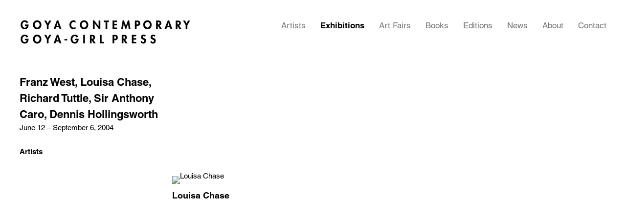

--- FILE ---
content_type: text/html; charset=UTF-8
request_url: https://goyacontemporary.com/index.php/exhibitions/franz-west-louisa-chase-richard-tuttle-sir-anthony-caro-dennis-hollingsworth
body_size: 12593
content:
    <!DOCTYPE html>
    <html lang="en">
    <head>
        <meta charset='utf-8'>
        <meta content='width=device-width, initial-scale=1.0, user-scalable=yes' name='viewport'>

        
        <link rel="stylesheet" href="https://cdnjs.cloudflare.com/ajax/libs/Swiper/4.4.6/css/swiper.min.css"
              integrity="sha256-5l8WteQfd84Jq51ydHtcndbGRvgCVE3D0+s97yV4oms=" crossorigin="anonymous" />

                    <link rel="stylesheet" href="/build/basicLeftBase.bb0ae74c.css">

        
        
        
        
                        <meta name="description" content="Goya Contemporary Gallery and Goya-Girl Press, Baltimore, focuses on Post War and Contemporary Art in both primary and secondary markets with a robust exhibition schedule, also pushing the boundaries of printmaking.">



<title>Franz West, Louisa Chase, Richard Tuttle, Sir Anthony Caro, Dennis Hollingsworth - Exhibitions - Goya Contemporary</title>

    <link rel="shortcut icon" href="https://s3.amazonaws.com/files.collageplatform.com.prod/image_cache/favicon/application/60d360873baacb4f945010a9/91cd93336480ca7d588e93e0ef958a5c.png">


	<meta property="og:description" content="Goya Contemporary Gallery and Goya-Girl Press, Baltimore, focuses on Post War and Contemporary Art in both primary and secondary markets with a robust exhibition schedule, also pushing the boundaries of printmaking." />

	<meta property="twitter:description" content="Goya Contemporary Gallery and Goya-Girl Press, Baltimore, focuses on Post War and Contemporary Art in both primary and secondary markets with a robust exhibition schedule, also pushing the boundaries of printmaking." />

        
        <link rel="stylesheet" type="text/css" href="/index.php/style.23a2d55a028488d658d6c184e2ebf818.css"/>


        
            <script type="text/javascript">
        if (!location.hostname.match(/^www\./)) {
          if (['goyacontemporary.com'].indexOf(location.hostname) > -1) {
            location.href = location.href.replace(/^(https?:\/\/)/, '$1www.')
          }
        }
    </script>


        <script src="//ajax.googleapis.com/ajax/libs/jquery/1.11.2/jquery.min.js"></script>

        <script src="https://cdnjs.cloudflare.com/ajax/libs/Swiper/4.4.6/js/swiper.min.js"
                integrity="sha256-dl0WVCl8jXMBZfvnMeygnB0+bvqp5wBqqlZ8Wi95lLo=" crossorigin="anonymous"></script>

        <script src="https://cdnjs.cloudflare.com/ajax/libs/justifiedGallery/3.6.5/js/jquery.justifiedGallery.min.js"
                integrity="sha256-rhs3MvT999HOixvXXsaSNWtoiKOfAttIR2dM8QzeVWI=" crossorigin="anonymous"></script>

        <script>window.jQuery || document.write('<script src=\'/build/jquery.8548b367.js\'><\/script>');</script>

                    <script src="/build/runtime.d94b3b43.js"></script><script src="/build/jquery.8548b367.js"></script>
            <script src="/build/jquery.nicescroll.min.js.db5e58ee.js"></script>
            <script src="/build/jquery.lazyload.min.js.32226264.js"></script>
            <script src="/build/vendorJS.fffaa30c.js"></script>
        
        <script src="https://cdnjs.cloudflare.com/ajax/libs/jarallax/1.12.4/jarallax.min.js" integrity="sha512-XiIA4eXSY4R7seUKlpZAfPPNz4/2uzQ+ePFfimSk49Rtr/bBngfB6G/sE19ti/tf/pJ2trUbFigKXFZLedm4GQ==" crossorigin="anonymous" referrerpolicy="no-referrer"></script>

                    <script type="text/javascript">
                var langInUrl = false;
                var closeText = "Close";
                var zoomText = "Zoom";
            </script>
        
        <script type="text/javascript">
                        $(document).ready(function () {
                $('body>#supersized, body>#supersized-loader').remove();
            });
            var screens = {
    };
var frontendParams = {
    currentScreen: null,
};


        </script>

                    <script src="/build/headerCompiledJS.3b1cf68a.js"></script>
        
        
        <script src="/build/frontendBase.4818ec01.js"></script>

        
        
                    <script src="/build/smartquotes.c236f893.js"></script>
            <script type="application/javascript">
                $(document).bind("ready ajaxComplete",function() {
                    smartquotes();
                });
            </script>
        
                    <script type="text/javascript" src="/index.php/scripts.fa7cc14f65492bd21fe462f265f0007c.js"></script>

                <script src="https://www.recaptcha.net/recaptcha/api.js?render=6LfIL6wZAAAAAPw-ECVAkdIFKn-8ZQe8-N_5kUe8"></script>
    </head>
    <body data-email-protected=""
          data-section-key="exhibitions"
          data-section-id="581ba88f87aa2c806306d1c4"
         class="
            ada-compliance                        s-exhibitions            detail-page            
        ">
                    <a href="#contentWrapper" id="skipToContent">Skip to content</a>
                <input type="hidden" value="" id="email-protected-header"/>
        <input type="hidden" value="" id="email-protected-description"/>
        <input type="hidden" value="First Name" id="email-protected-first-name-field-text"/>
        <input type="hidden" value="Last Name" id="email-protected-last-name-field-text"/>
        <input type="hidden" value="Email" id="email-protected-email-field-text"/>
        <input type="hidden" value="Subscribe" id="email-protected-subscribe-button-text"/>

                    <header class='main-header
                '>
                <div class='container'>
                    <a class='logo' href='/index.php/'><img itemprop="image" class="alt-standard" alt="Goya Contemporary" src="https://s3.amazonaws.com/files.collageplatform.com.prod/application/60d360873baacb4f945010a9/58981f3e9e2d34bde66a6bc43bcab82b.png" width="350"/></a><nav class='main'><a href="/index.php/artists">Artists</a><a href="/index.php/exhibitions" class="active">Exhibitions</a><a href="/index.php/art-fairs">Art Fairs</a><a href="/index.php/publications">Publications</a><a href="/index.php/editions">Editions</a><a href="/index.php/news">News</a><a href="/index.php/about">About</a><a href="/index.php/contact">Contact</a></nav><nav class='languages'></nav><div class="mobile-menu-wrapper"><nav class='mobile'><a class="menu" href="#">Menu</a><div class="navlinks"><a href="/index.php/artists">Artists</a><a href="/index.php/exhibitions" class="active">Exhibitions</a><a href="/index.php/art-fairs">Art Fairs</a><a href="/index.php/publications">Publications</a><a href="/index.php/editions">Editions</a><a href="/index.php/news">News</a><a href="/index.php/about">About</a><a href="/index.php/contact">Contact</a></div></nav></div><div class="social"><div class="embed"></div></div>
                </div>
            </header>
                <div id="contentWrapper" tabindex="-1" class="contentWrapper">
                        
<section class='combined_childpage'>
    <div class="container">
        <div class="sidebar-left">
                        



    
                                                                                                    
<div class="container page-header-container"><header class="section-header divider page-header
                    
                                                            "><div class='item-header'><h1>Franz West, Louisa Chase, Richard Tuttle, Sir Anthony Caro, Dennis Hollingsworth</h1><h3>June 12 – September 6, 2004</h3></div><span class="links"><a class="history ajax active"
            href="/index.php/exhibitions/franz-west-louisa-chase-richard-tuttle-sir-anthony-caro-dennis-hollingsworth/artists"
                                    
                            data-lang-en="/index.php/exhibitions/franz-west-louisa-chase-richard-tuttle-sir-anthony-caro-dennis-hollingsworth/artists"
            
        >
            Artists
            </a><a href='/index.php/' class="link-back back-link back">Back</a></span></header></div>
        </div>
        <div class="sidebar-right">
                            <div id="content">
                                                                    <div class="container">
                </div>
        <div class='grouped associations fixed-font' id="content">
            
                            <div class="associations">
    
        
        
                                                                                                                
                    
<div id="artists-grid" class='grid-container custom-grid-container custom-grid-artists'>
    
    <div id="" class='container fixed-font custom-grid-artists'><div class='entry'>
                                                                        <a href='/index.php/artists/louisa-chase'>
                                                                <div class="placeholder">
                        <div class="image">
                                                            <img itemprop="image"  alt='Louisa Chase'
                                     src='https://static-assets.artlogic.net/w_473,h_380,c_lfill/exhibit-e/60d360873baacb4f945010a9/814a04b3d09f5f25b8068de9121c3011.jpeg' 
                                     class="rollover-image-out">
                                                                                    </div>
                    </div>
                                                                                                                                                                                                                                                                                                                        <div class="titles" data-categories="Represented Artists">
                    <div class="title">Louisa Chase</div>

                    
                                                                                                                                                                                                    </div>
                                                                                                                                                                                                                </a>                                                            </div></div>
</div>
    


</div>
                    </div>
    
            </div>
                                    </div>
        <div class="clearfix"></div>
    </div>
</section>

                    </div>
        
<footer class="divider show3col"><div class="container clearfix"><div class='divider'></div><div class='footer-cols'><div class="footer-col1"><p class="ee-editor-header" style="font-size:14px;">Location</p><p>Mill Centre Studio 214<br />
3000 Chestnut Avenue<br />
Baltimore, Maryland 21211</p></div><div class="footer-col2"><p class="ee-editor-header" style="font-size:14px;">Contact</p><p>(410) 366-2001<br /><a href="mailto:​gallery@goyacontemporary.com">gallery@goyacontemporary.com</a></p></div><div class="footer-col3"><p class="ee-editor-header" style="font-size:14px;">Gallery Hours</p><p>Tues / Fri: 10:00 am - 6:00 pm<br />
Sat: 12:00 pm - 4:00 pm<br />
Closed for holidays / Please call to verify</p></div></div><div class="footer-social"><a href="https://artdealers.org/gallery/goya-contemporary" target="_blank"><img itemprop="image" src="https://static-assets.artlogic.net/w_200,h_50,c_limit/exhibit-e/60d360873baacb4f945010a9/ec79c9fcf88e3ec065d12b874f44fffe.png" alt="ADAA Member"/></a><a href="https://www.instagram.com/goya_contemporary_gallery/?hl=en" target="_blank"><img itemprop="image" src="https://static-assets.artlogic.net/w_200,h_50,c_limit/exhibit-e/60d360873baacb4f945010a9/75846b103a1580089fd8b6e6bc6139f5.png" alt=""/></a><a href="https://www.artsy.net/partner/goya-contemporary-slash-goya-girl-press" target="_blank"><img itemprop="image" src="https://static-assets.artlogic.net/w_200,h_50,c_limit/exhibit-e/60d360873baacb4f945010a9/f7b73618ba5cebd14620a955f26c23db.png" alt=""/></a><a href="https://www.artnet.com/galleries/goya-contemporary/" target="_blank"><img itemprop="image" src="https://static-assets.artlogic.net/w_200,h_50,c_limit/exhibit-e/60d360873baacb4f945010a9/ff542dfc3140f1026bde448703962d01.png" alt=""/></a><a href="https://ifpda.org/user/goyacontemporarygallery/" target="_blank"><img itemprop="image" src="https://static-assets.artlogic.net/w_200,h_50,c_limit/exhibit-e/60d360873baacb4f945010a9/3797b806441e7d65e1fb6fad1b8113a2.png" alt="Ifpda"/></a></div><span><a href="/index.php/site-index" class="footer-siteindex">Site Index</a></span></div></footer>
            <a id="backToTop" href="#top" >Back To Top</a>
            </body>
    </html>


--- FILE ---
content_type: text/html; charset=UTF-8
request_url: https://www.goyacontemporary.com/index.php/exhibitions/franz-west-louisa-chase-richard-tuttle-sir-anthony-caro-dennis-hollingsworth
body_size: 12590
content:
    <!DOCTYPE html>
    <html lang="en">
    <head>
        <meta charset='utf-8'>
        <meta content='width=device-width, initial-scale=1.0, user-scalable=yes' name='viewport'>

        
        <link rel="stylesheet" href="https://cdnjs.cloudflare.com/ajax/libs/Swiper/4.4.6/css/swiper.min.css"
              integrity="sha256-5l8WteQfd84Jq51ydHtcndbGRvgCVE3D0+s97yV4oms=" crossorigin="anonymous" />

                    <link rel="stylesheet" href="/build/basicLeftBase.bb0ae74c.css">

        
        
        
        
                        <meta name="description" content="Goya Contemporary Gallery and Goya-Girl Press, Baltimore, focuses on Post War and Contemporary Art in both primary and secondary markets with a robust exhibition schedule, also pushing the boundaries of printmaking.">



<title>Franz West, Louisa Chase, Richard Tuttle, Sir Anthony Caro, Dennis Hollingsworth - Exhibitions - Goya Contemporary</title>

    <link rel="shortcut icon" href="https://s3.amazonaws.com/files.collageplatform.com.prod/image_cache/favicon/application/60d360873baacb4f945010a9/91cd93336480ca7d588e93e0ef958a5c.png">


	<meta property="og:description" content="Goya Contemporary Gallery and Goya-Girl Press, Baltimore, focuses on Post War and Contemporary Art in both primary and secondary markets with a robust exhibition schedule, also pushing the boundaries of printmaking." />

	<meta property="twitter:description" content="Goya Contemporary Gallery and Goya-Girl Press, Baltimore, focuses on Post War and Contemporary Art in both primary and secondary markets with a robust exhibition schedule, also pushing the boundaries of printmaking." />

        
        <link rel="stylesheet" type="text/css" href="/index.php/style.23a2d55a028488d658d6c184e2ebf818.css"/>


        
            <script type="text/javascript">
        if (!location.hostname.match(/^www\./)) {
          if (['goyacontemporary.com'].indexOf(location.hostname) > -1) {
            location.href = location.href.replace(/^(https?:\/\/)/, '$1www.')
          }
        }
    </script>


        <script src="//ajax.googleapis.com/ajax/libs/jquery/1.11.2/jquery.min.js"></script>

        <script src="https://cdnjs.cloudflare.com/ajax/libs/Swiper/4.4.6/js/swiper.min.js"
                integrity="sha256-dl0WVCl8jXMBZfvnMeygnB0+bvqp5wBqqlZ8Wi95lLo=" crossorigin="anonymous"></script>

        <script src="https://cdnjs.cloudflare.com/ajax/libs/justifiedGallery/3.6.5/js/jquery.justifiedGallery.min.js"
                integrity="sha256-rhs3MvT999HOixvXXsaSNWtoiKOfAttIR2dM8QzeVWI=" crossorigin="anonymous"></script>

        <script>window.jQuery || document.write('<script src=\'/build/jquery.8548b367.js\'><\/script>');</script>

                    <script src="/build/runtime.d94b3b43.js"></script><script src="/build/jquery.8548b367.js"></script>
            <script src="/build/jquery.nicescroll.min.js.db5e58ee.js"></script>
            <script src="/build/jquery.lazyload.min.js.32226264.js"></script>
            <script src="/build/vendorJS.fffaa30c.js"></script>
        
        <script src="https://cdnjs.cloudflare.com/ajax/libs/jarallax/1.12.4/jarallax.min.js" integrity="sha512-XiIA4eXSY4R7seUKlpZAfPPNz4/2uzQ+ePFfimSk49Rtr/bBngfB6G/sE19ti/tf/pJ2trUbFigKXFZLedm4GQ==" crossorigin="anonymous" referrerpolicy="no-referrer"></script>

                    <script type="text/javascript">
                var langInUrl = false;
                var closeText = "Close";
                var zoomText = "Zoom";
            </script>
        
        <script type="text/javascript">
                        $(document).ready(function () {
                $('body>#supersized, body>#supersized-loader').remove();
            });
            var screens = {
    };
var frontendParams = {
    currentScreen: null,
};


        </script>

                    <script src="/build/headerCompiledJS.3b1cf68a.js"></script>
        
        
        <script src="/build/frontendBase.4818ec01.js"></script>

        
        
                    <script src="/build/smartquotes.c236f893.js"></script>
            <script type="application/javascript">
                $(document).bind("ready ajaxComplete",function() {
                    smartquotes();
                });
            </script>
        
                    <script type="text/javascript" src="/index.php/scripts.fa7cc14f65492bd21fe462f265f0007c.js"></script>

                <script src="https://www.recaptcha.net/recaptcha/api.js?render=6LfIL6wZAAAAAPw-ECVAkdIFKn-8ZQe8-N_5kUe8"></script>
    </head>
    <body data-email-protected=""
          data-section-key="exhibitions"
          data-section-id="581ba88f87aa2c806306d1c4"
         class="
            ada-compliance                        s-exhibitions            detail-page            
        ">
                    <a href="#contentWrapper" id="skipToContent">Skip to content</a>
                <input type="hidden" value="" id="email-protected-header"/>
        <input type="hidden" value="" id="email-protected-description"/>
        <input type="hidden" value="First Name" id="email-protected-first-name-field-text"/>
        <input type="hidden" value="Last Name" id="email-protected-last-name-field-text"/>
        <input type="hidden" value="Email" id="email-protected-email-field-text"/>
        <input type="hidden" value="Subscribe" id="email-protected-subscribe-button-text"/>

                    <header class='main-header
                '>
                <div class='container'>
                    <a class='logo' href='/index.php/'><img itemprop="image" class="alt-standard" alt="Goya Contemporary" src="https://s3.amazonaws.com/files.collageplatform.com.prod/application/60d360873baacb4f945010a9/58981f3e9e2d34bde66a6bc43bcab82b.png" width="350"/></a><nav class='main'><a href="/index.php/artists">Artists</a><a href="/index.php/exhibitions" class="active">Exhibitions</a><a href="/index.php/art-fairs">Art Fairs</a><a href="/index.php/publications">Publications</a><a href="/index.php/editions">Editions</a><a href="/index.php/news">News</a><a href="/index.php/about">About</a><a href="/index.php/contact">Contact</a></nav><nav class='languages'></nav><div class="mobile-menu-wrapper"><nav class='mobile'><a class="menu" href="#">Menu</a><div class="navlinks"><a href="/index.php/artists">Artists</a><a href="/index.php/exhibitions" class="active">Exhibitions</a><a href="/index.php/art-fairs">Art Fairs</a><a href="/index.php/publications">Publications</a><a href="/index.php/editions">Editions</a><a href="/index.php/news">News</a><a href="/index.php/about">About</a><a href="/index.php/contact">Contact</a></div></nav></div><div class="social"><div class="embed"></div></div>
                </div>
            </header>
                <div id="contentWrapper" tabindex="-1" class="contentWrapper">
                        
<section class='combined_childpage'>
    <div class="container">
        <div class="sidebar-left">
                        



    
                                                                                                    
<div class="container page-header-container"><header class="section-header divider page-header
                    
                                                            "><div class='item-header'><h1>Franz West, Louisa Chase, Richard Tuttle, Sir Anthony Caro, Dennis Hollingsworth</h1><h3>June 12 – September 6, 2004</h3></div><span class="links"><a class="history ajax active"
            href="/index.php/exhibitions/franz-west-louisa-chase-richard-tuttle-sir-anthony-caro-dennis-hollingsworth/artists"
                                    
                            data-lang-en="/index.php/exhibitions/franz-west-louisa-chase-richard-tuttle-sir-anthony-caro-dennis-hollingsworth/artists"
            
        >
            Artists
            </a><a href='/index.php/' class="link-back back-link back">Back</a></span></header></div>
        </div>
        <div class="sidebar-right">
                            <div id="content">
                                                                    <div class="container">
                </div>
        <div class='grouped associations fixed-font' id="content">
            
                            <div class="associations">
    
        
        
                                                                                                                
                    
<div id="artists-grid" class='grid-container custom-grid-container custom-grid-artists'>
    
    <div id="" class='container fixed-font custom-grid-artists'><div class='entry'>
                                                                        <a href='/index.php/artists/louisa-chase'>
                                                                <div class="placeholder">
                        <div class="image">
                                                            <img itemprop="image"  alt='Louisa Chase'
                                     src='https://static-assets.artlogic.net/w_473,h_380,c_lfill/exhibit-e/60d360873baacb4f945010a9/814a04b3d09f5f25b8068de9121c3011.jpeg' 
                                     class="rollover-image-out">
                                                                                    </div>
                    </div>
                                                                                                                                                                                                                                                                                                                        <div class="titles" data-categories="Represented Artists">
                    <div class="title">Louisa Chase</div>

                    
                                                                                                                                                                                                    </div>
                                                                                                                                                                                                                </a>                                                            </div></div>
</div>
    


</div>
                    </div>
    
            </div>
                                    </div>
        <div class="clearfix"></div>
    </div>
</section>

                    </div>
        
<footer class="divider show3col"><div class="container clearfix"><div class='divider'></div><div class='footer-cols'><div class="footer-col1"><p class="ee-editor-header" style="font-size:14px;">Location</p><p>Mill Centre Studio 214<br />
3000 Chestnut Avenue<br />
Baltimore, Maryland 21211</p></div><div class="footer-col2"><p class="ee-editor-header" style="font-size:14px;">Contact</p><p>(410) 366-2001<br /><a href="mailto:​gallery@goyacontemporary.com">gallery@goyacontemporary.com</a></p></div><div class="footer-col3"><p class="ee-editor-header" style="font-size:14px;">Gallery Hours</p><p>Tues / Fri: 10:00 am - 6:00 pm<br />
Sat: 12:00 pm - 4:00 pm<br />
Closed for holidays / Please call to verify</p></div></div><div class="footer-social"><a href="https://artdealers.org/gallery/goya-contemporary" target="_blank"><img itemprop="image" src="https://static-assets.artlogic.net/w_200,h_50,c_limit/exhibit-e/60d360873baacb4f945010a9/ec79c9fcf88e3ec065d12b874f44fffe.png" alt="ADAA Member"/></a><a href="https://www.instagram.com/goya_contemporary_gallery/?hl=en" target="_blank"><img itemprop="image" src="https://static-assets.artlogic.net/w_200,h_50,c_limit/exhibit-e/60d360873baacb4f945010a9/75846b103a1580089fd8b6e6bc6139f5.png" alt=""/></a><a href="https://www.artsy.net/partner/goya-contemporary-slash-goya-girl-press" target="_blank"><img itemprop="image" src="https://static-assets.artlogic.net/w_200,h_50,c_limit/exhibit-e/60d360873baacb4f945010a9/f7b73618ba5cebd14620a955f26c23db.png" alt=""/></a><a href="https://www.artnet.com/galleries/goya-contemporary/" target="_blank"><img itemprop="image" src="https://static-assets.artlogic.net/w_200,h_50,c_limit/exhibit-e/60d360873baacb4f945010a9/ff542dfc3140f1026bde448703962d01.png" alt=""/></a><a href="https://ifpda.org/user/goyacontemporarygallery/" target="_blank"><img itemprop="image" src="https://static-assets.artlogic.net/w_200,h_50,c_limit/exhibit-e/60d360873baacb4f945010a9/3797b806441e7d65e1fb6fad1b8113a2.png" alt="Ifpda"/></a></div><span><a href="/index.php/site-index" class="footer-siteindex">Site Index</a></span></div></footer>
            <a id="backToTop" href="#top" >Back To Top</a>
            </body>
    </html>


--- FILE ---
content_type: text/css; charset=UTF-8
request_url: https://www.goyacontemporary.com/index.php/style.23a2d55a028488d658d6c184e2ebf818.css
body_size: 79925
content:

.container {
    max-width: 1500px;
}

                        
    
    

    


.custom-grid .entry {
    width: 23%;
    margin-right: 2.6666666666667%;
    margin-bottom: 40px;
    display: inline-block;
    vertical-align: top;
}


.custom-grid .entry:nth-child(4n+4) {
    margin-right: 0;
} 

.custom-grid .entry .placeholder {
    padding-top: 84.057971014493%;
    background: inherit;
}

.custom-grid .entry .placeholder .image img {
    max-height: 100%;
    max-width: 100%;
        padding: 0;
        position: absolute;
    top: auto;
    right: auto;
    bottom: 0;
    left: 0;    
    
}


                                                        
    


    


.detail-page .custom-grid-artists .entry {
    width: 31.533333333333%;
    margin-right: 2.7%;
    margin-bottom: 40px;
    display: inline-block;
    vertical-align: top;
}


.detail-page .custom-grid-artists .entry:nth-child(3n+3) {
    margin-right: 0;
} 

.detail-page .custom-grid-artists .entry .placeholder {
    padding-top: 80.338266384778%;
    background: inherit;
}

.detail-page .custom-grid-artists .entry .placeholder .image img {
    max-height: 100%;
    max-width: 100%;
        padding: 0;
        position: absolute;
    top: auto;
    right: auto;
    bottom: 0;
    left: 0;    
    
}


                                                            
    


    


.detail-page .custom-grid-exhibitions .entry {
    width: 48.666666666667%;
    margin-right: 2.6666666666667%;
    margin-bottom: 40px;
    display: inline-block;
    vertical-align: top;
}


.detail-page .custom-grid-exhibitions .entry:nth-child(2n+2) {
    margin-right: 0;
} 

.detail-page .custom-grid-exhibitions .entry .placeholder {
    padding-top: 79.452054794521%;
    background: inherit;
}

.detail-page .custom-grid-exhibitions .entry .placeholder .image img {
    max-height: 100%;
    max-width: 100%;
        padding: 0;
        position: absolute;
    top: auto;
    right: auto;
    bottom: 0;
    left: 0;    
    
}


                                                            
    


    


.detail-page .custom-grid-art-fairs .entry {
    width: 31.533333333333%;
    margin-right: 2.7%;
    margin-bottom: 40px;
    display: inline-block;
    vertical-align: top;
}


.detail-page .custom-grid-art-fairs .entry:nth-child(3n+3) {
    margin-right: 0;
} 

.detail-page .custom-grid-art-fairs .entry .placeholder {
    padding-top: 80.338266384778%;
    background: inherit;
}

.detail-page .custom-grid-art-fairs .entry .placeholder .image img {
    max-height: 100%;
    max-width: 100%;
        padding: 0;
        position: absolute;
    top: auto;
    right: auto;
    bottom: 0;
    left: 0;    
    
}


                                                
    


    


.custom-grid-publications .entry {
    width: 17.866666666667%;
    margin-right: 2.6666666666667%;
    margin-bottom: 40px;
    display: inline-block;
    vertical-align: top;
}


.custom-grid-publications .entry:nth-child(5n+5) {
    margin-right: 0;
} 

.custom-grid-publications .entry .placeholder {
    padding-top: 100%;
    background: inherit;
}

.custom-grid-publications .entry .placeholder .image img {
    max-height: 100%;
    max-width: 100%;
        padding: 0;
        position: absolute;
    top: auto;
    right: auto;
    bottom: 0;
    left: 0;    
    
}


                                        
    


    


.detail-page .custom-grid-publications .entry {
    width: 31.533333333333%;
    margin-right: 2.7%;
    margin-bottom: 40px;
    display: inline-block;
    vertical-align: top;
}


.detail-page .custom-grid-publications .entry:nth-child(3n+3) {
    margin-right: 0;
} 

.detail-page .custom-grid-publications .entry .placeholder {
    padding-top: 100%;
    background: inherit;
}

.detail-page .custom-grid-publications .entry .placeholder .image img {
    max-height: 100%;
    max-width: 100%;
        padding: 0;
        position: absolute;
    top: auto;
    right: auto;
    bottom: 0;
    left: 0;    
    
}


                                                            
    


    


.detail-page .custom-grid-news .entry {
    width: 31.533333333333%;
    margin-right: 2.7%;
    margin-bottom: 40px;
    display: inline-block;
    vertical-align: top;
}


.detail-page .custom-grid-news .entry:nth-child(3n+3) {
    margin-right: 0;
} 

.detail-page .custom-grid-news .entry .placeholder {
    padding-top: 80.338266384778%;
    background: inherit;
}

.detail-page .custom-grid-news .entry .placeholder .image img {
    max-height: 100%;
    max-width: 100%;
        padding: 0;
        position: absolute;
    top: auto;
    right: auto;
    bottom: 0;
    left: 0;    
    
}


                                                                                                                                                
    


    


.custom-grid-editions .entry {
    width: 23%;
    margin-right: 2.6666666666667%;
    margin-bottom: 40px;
    display: inline-block;
    vertical-align: top;
}


.custom-grid-editions .entry:nth-child(4n+4) {
    margin-right: 0;
} 

.custom-grid-editions .entry .placeholder {
    padding-top: 100%;
    background: inherit;
}

.custom-grid-editions .entry .placeholder .image img {
    max-height: 100%;
    max-width: 100%;
        padding: 0;
        position: absolute;
    top: auto;
    right: auto;
    bottom: 0;
    left: 0;    
    
}


                                        
    


    


.detail-page .custom-grid-editions .entry {
    width: 31.533333333333%;
    margin-right: 2.7%;
    margin-bottom: 40px;
    display: inline-block;
    vertical-align: top;
}


.detail-page .custom-grid-editions .entry:nth-child(3n+3) {
    margin-right: 0;
} 

.detail-page .custom-grid-editions .entry .placeholder {
    padding-top: 100%;
    background: inherit;
}

.detail-page .custom-grid-editions .entry .placeholder .image img {
    max-height: 100%;
    max-width: 100%;
        padding: 0;
        position: absolute;
    top: auto;
    right: auto;
    bottom: 0;
    left: 0;    
    
}


                                                                                                                                                                        
    
    
    
    

@media all and (max-width: 768px) {

.custom-grid .entry {
    width: 30.666666666667%;
    margin-right: 4%;
    margin-bottom: 40px;
    display: inline-block;
    vertical-align: top;
}

        .custom-grid .entry:nth-child(4n+4){
        margin-right: 4%;
    }
        .custom-grid .entry:nth-child(3n+3){
        margin-right: 4%;
    }
        .custom-grid .entry:nth-child(1n+1){
        margin-right: 4%;
    }
        .custom-grid .entry:nth-child(1n+1){
        margin-right: 4%;
    }
        

.custom-grid .entry:nth-child(3n+3) {
    margin-right: 0;
} 

.custom-grid .entry .placeholder {
    padding-top: 84.057971014493%;
    background: inherit;
}

.custom-grid .entry .placeholder .image img {
    max-height: 100%;
    max-width: 100%;
        padding: 0;
        position: absolute;
    top: auto;
    right: auto;
    bottom: 0;
    left: 0;    
    
}

}

                                                        
    

    
    

@media all and (max-width: 768px) {

.detail-page .custom-grid-artists .entry {
    width: 47.3%;
    margin-right: 5.4%;
    margin-bottom: 40px;
    display: inline-block;
    vertical-align: top;
}

        .detail-page .custom-grid-artists .entry:nth-child(3n+3){
        margin-right: 5.4%;
    }
        .detail-page .custom-grid-artists .entry:nth-child(2n+2){
        margin-right: 5.4%;
    }
        .detail-page .custom-grid-artists .entry:nth-child(1n+1){
        margin-right: 5.4%;
    }
        .detail-page .custom-grid-artists .entry:nth-child(1n+1){
        margin-right: 5.4%;
    }
        

.detail-page .custom-grid-artists .entry:nth-child(2n+2) {
    margin-right: 0;
} 

.detail-page .custom-grid-artists .entry .placeholder {
    padding-top: 80.338266384778%;
    background: inherit;
}

.detail-page .custom-grid-artists .entry .placeholder .image img {
    max-height: 100%;
    max-width: 100%;
        padding: 0;
        position: absolute;
    top: auto;
    right: auto;
    bottom: 0;
    left: 0;    
    
}

}

                                                            
    

    
    

@media all and (max-width: 768px) {

.detail-page .custom-grid-exhibitions .entry {
    width: 48.666666666667%;
    margin-right: 2.6666666666667%;
    margin-bottom: 40px;
    display: inline-block;
    vertical-align: top;
}

        .detail-page .custom-grid-exhibitions .entry:nth-child(2n+2){
        margin-right: 2.6666666666667%;
    }
        .detail-page .custom-grid-exhibitions .entry:nth-child(2n+2){
        margin-right: 2.6666666666667%;
    }
        .detail-page .custom-grid-exhibitions .entry:nth-child(1n+1){
        margin-right: 2.6666666666667%;
    }
        .detail-page .custom-grid-exhibitions .entry:nth-child(1n+1){
        margin-right: 2.6666666666667%;
    }
        

.detail-page .custom-grid-exhibitions .entry:nth-child(2n+2) {
    margin-right: 0;
} 

.detail-page .custom-grid-exhibitions .entry .placeholder {
    padding-top: 79.452054794521%;
    background: inherit;
}

.detail-page .custom-grid-exhibitions .entry .placeholder .image img {
    max-height: 100%;
    max-width: 100%;
        padding: 0;
        position: absolute;
    top: auto;
    right: auto;
    bottom: 0;
    left: 0;    
    
}

}

                                                            
    

    
    

@media all and (max-width: 768px) {

.detail-page .custom-grid-art-fairs .entry {
    width: 47.3%;
    margin-right: 5.4%;
    margin-bottom: 40px;
    display: inline-block;
    vertical-align: top;
}

        .detail-page .custom-grid-art-fairs .entry:nth-child(3n+3){
        margin-right: 5.4%;
    }
        .detail-page .custom-grid-art-fairs .entry:nth-child(2n+2){
        margin-right: 5.4%;
    }
        .detail-page .custom-grid-art-fairs .entry:nth-child(1n+1){
        margin-right: 5.4%;
    }
        .detail-page .custom-grid-art-fairs .entry:nth-child(1n+1){
        margin-right: 5.4%;
    }
        

.detail-page .custom-grid-art-fairs .entry:nth-child(2n+2) {
    margin-right: 0;
} 

.detail-page .custom-grid-art-fairs .entry .placeholder {
    padding-top: 80.338266384778%;
    background: inherit;
}

.detail-page .custom-grid-art-fairs .entry .placeholder .image img {
    max-height: 100%;
    max-width: 100%;
        padding: 0;
        position: absolute;
    top: auto;
    right: auto;
    bottom: 0;
    left: 0;    
    
}

}

                                                
    

    
    

@media all and (max-width: 768px) {

.custom-grid-publications .entry {
    width: 29.777777777778%;
    margin-right: 5.3333333333333%;
    margin-bottom: 40px;
    display: inline-block;
    vertical-align: top;
}

        .custom-grid-publications .entry:nth-child(5n+5){
        margin-right: 5.3333333333333%;
    }
        .custom-grid-publications .entry:nth-child(3n+3){
        margin-right: 5.3333333333333%;
    }
        .custom-grid-publications .entry:nth-child(1n+1){
        margin-right: 5.3333333333333%;
    }
        .custom-grid-publications .entry:nth-child(1n+1){
        margin-right: 5.3333333333333%;
    }
        

.custom-grid-publications .entry:nth-child(3n+3) {
    margin-right: 0;
} 

.custom-grid-publications .entry .placeholder {
    padding-top: 100%;
    background: inherit;
}

.custom-grid-publications .entry .placeholder .image img {
    max-height: 100%;
    max-width: 100%;
        padding: 0;
        position: absolute;
    top: auto;
    right: auto;
    bottom: 0;
    left: 0;    
    
}

}

                                        
    

    
    

@media all and (max-width: 768px) {

.detail-page .custom-grid-publications .entry {
    width: 47.3%;
    margin-right: 5.4%;
    margin-bottom: 40px;
    display: inline-block;
    vertical-align: top;
}

        .detail-page .custom-grid-publications .entry:nth-child(3n+3){
        margin-right: 5.4%;
    }
        .detail-page .custom-grid-publications .entry:nth-child(2n+2){
        margin-right: 5.4%;
    }
        .detail-page .custom-grid-publications .entry:nth-child(1n+1){
        margin-right: 5.4%;
    }
        .detail-page .custom-grid-publications .entry:nth-child(1n+1){
        margin-right: 5.4%;
    }
        

.detail-page .custom-grid-publications .entry:nth-child(2n+2) {
    margin-right: 0;
} 

.detail-page .custom-grid-publications .entry .placeholder {
    padding-top: 100%;
    background: inherit;
}

.detail-page .custom-grid-publications .entry .placeholder .image img {
    max-height: 100%;
    max-width: 100%;
        padding: 0;
        position: absolute;
    top: auto;
    right: auto;
    bottom: 0;
    left: 0;    
    
}

}

                                                            
    

    
    

@media all and (max-width: 768px) {

.detail-page .custom-grid-news .entry {
    width: 47.3%;
    margin-right: 5.4%;
    margin-bottom: 40px;
    display: inline-block;
    vertical-align: top;
}

        .detail-page .custom-grid-news .entry:nth-child(3n+3){
        margin-right: 5.4%;
    }
        .detail-page .custom-grid-news .entry:nth-child(2n+2){
        margin-right: 5.4%;
    }
        .detail-page .custom-grid-news .entry:nth-child(1n+1){
        margin-right: 5.4%;
    }
        .detail-page .custom-grid-news .entry:nth-child(1n+1){
        margin-right: 5.4%;
    }
        

.detail-page .custom-grid-news .entry:nth-child(2n+2) {
    margin-right: 0;
} 

.detail-page .custom-grid-news .entry .placeholder {
    padding-top: 80.338266384778%;
    background: inherit;
}

.detail-page .custom-grid-news .entry .placeholder .image img {
    max-height: 100%;
    max-width: 100%;
        padding: 0;
        position: absolute;
    top: auto;
    right: auto;
    bottom: 0;
    left: 0;    
    
}

}

                                                                                                                                                
    

    
    

@media all and (max-width: 768px) {

.custom-grid-editions .entry {
    width: 30.666666666667%;
    margin-right: 4%;
    margin-bottom: 40px;
    display: inline-block;
    vertical-align: top;
}

        .custom-grid-editions .entry:nth-child(4n+4){
        margin-right: 4%;
    }
        .custom-grid-editions .entry:nth-child(3n+3){
        margin-right: 4%;
    }
        .custom-grid-editions .entry:nth-child(1n+1){
        margin-right: 4%;
    }
        .custom-grid-editions .entry:nth-child(1n+1){
        margin-right: 4%;
    }
        

.custom-grid-editions .entry:nth-child(3n+3) {
    margin-right: 0;
} 

.custom-grid-editions .entry .placeholder {
    padding-top: 100%;
    background: inherit;
}

.custom-grid-editions .entry .placeholder .image img {
    max-height: 100%;
    max-width: 100%;
        padding: 0;
        position: absolute;
    top: auto;
    right: auto;
    bottom: 0;
    left: 0;    
    
}

}

                                        
    

    
    

@media all and (max-width: 768px) {

.detail-page .custom-grid-editions .entry {
    width: 47.3%;
    margin-right: 5.4%;
    margin-bottom: 40px;
    display: inline-block;
    vertical-align: top;
}

        .detail-page .custom-grid-editions .entry:nth-child(3n+3){
        margin-right: 5.4%;
    }
        .detail-page .custom-grid-editions .entry:nth-child(2n+2){
        margin-right: 5.4%;
    }
        .detail-page .custom-grid-editions .entry:nth-child(1n+1){
        margin-right: 5.4%;
    }
        .detail-page .custom-grid-editions .entry:nth-child(1n+1){
        margin-right: 5.4%;
    }
        

.detail-page .custom-grid-editions .entry:nth-child(2n+2) {
    margin-right: 0;
} 

.detail-page .custom-grid-editions .entry .placeholder {
    padding-top: 100%;
    background: inherit;
}

.detail-page .custom-grid-editions .entry .placeholder .image img {
    max-height: 100%;
    max-width: 100%;
        padding: 0;
        position: absolute;
    top: auto;
    right: auto;
    bottom: 0;
    left: 0;    
    
}

}

                                                                                                                                                                        
    
    
    
        

@media all and (max-width: 600px) {

.custom-grid .entry {
    width: 100%;
    margin-right: 0%;
    margin-bottom: 40px;
    display: inline-block;
    vertical-align: top;
}

        .custom-grid .entry:nth-child(4n+4){
        margin-right: 0%;
    }
        .custom-grid .entry:nth-child(3n+3){
        margin-right: 0%;
    }
        .custom-grid .entry:nth-child(1n+1){
        margin-right: 0%;
    }
        .custom-grid .entry:nth-child(1n+1){
        margin-right: 0%;
    }
        

.custom-grid .entry:nth-child(1n+1) {
    margin-right: 0;
} 

.custom-grid .entry .placeholder {
    padding-top: 84.057971014493%;
    background: inherit;
}

.custom-grid .entry .placeholder .image img {
    max-height: 100%;
    max-width: 100%;
        padding: 0;
        position: absolute;
    top: auto;
    right: auto;
    bottom: 0;
    left: 0;    
    
}

}

                                                        
    

    
        

@media all and (max-width: 600px) {

.detail-page .custom-grid-artists .entry {
    width: 100%;
    margin-right: 0%;
    margin-bottom: 40px;
    display: inline-block;
    vertical-align: top;
}

        .detail-page .custom-grid-artists .entry:nth-child(3n+3){
        margin-right: 0%;
    }
        .detail-page .custom-grid-artists .entry:nth-child(2n+2){
        margin-right: 0%;
    }
        .detail-page .custom-grid-artists .entry:nth-child(1n+1){
        margin-right: 0%;
    }
        .detail-page .custom-grid-artists .entry:nth-child(1n+1){
        margin-right: 0%;
    }
        

.detail-page .custom-grid-artists .entry:nth-child(1n+1) {
    margin-right: 0;
} 

.detail-page .custom-grid-artists .entry .placeholder {
    padding-top: 80.338266384778%;
    background: inherit;
}

.detail-page .custom-grid-artists .entry .placeholder .image img {
    max-height: 100%;
    max-width: 100%;
        padding: 0;
        position: absolute;
    top: auto;
    right: auto;
    bottom: 0;
    left: 0;    
    
}

}

                                                            
    

    
        

@media all and (max-width: 600px) {

.detail-page .custom-grid-exhibitions .entry {
    width: 100%;
    margin-right: 0%;
    margin-bottom: 40px;
    display: inline-block;
    vertical-align: top;
}

        .detail-page .custom-grid-exhibitions .entry:nth-child(2n+2){
        margin-right: 0%;
    }
        .detail-page .custom-grid-exhibitions .entry:nth-child(2n+2){
        margin-right: 0%;
    }
        .detail-page .custom-grid-exhibitions .entry:nth-child(1n+1){
        margin-right: 0%;
    }
        .detail-page .custom-grid-exhibitions .entry:nth-child(1n+1){
        margin-right: 0%;
    }
        

.detail-page .custom-grid-exhibitions .entry:nth-child(1n+1) {
    margin-right: 0;
} 

.detail-page .custom-grid-exhibitions .entry .placeholder {
    padding-top: 79.452054794521%;
    background: inherit;
}

.detail-page .custom-grid-exhibitions .entry .placeholder .image img {
    max-height: 100%;
    max-width: 100%;
        padding: 0;
        position: absolute;
    top: auto;
    right: auto;
    bottom: 0;
    left: 0;    
    
}

}

                                                            
    

    
        

@media all and (max-width: 600px) {

.detail-page .custom-grid-art-fairs .entry {
    width: 100%;
    margin-right: 0%;
    margin-bottom: 40px;
    display: inline-block;
    vertical-align: top;
}

        .detail-page .custom-grid-art-fairs .entry:nth-child(3n+3){
        margin-right: 0%;
    }
        .detail-page .custom-grid-art-fairs .entry:nth-child(2n+2){
        margin-right: 0%;
    }
        .detail-page .custom-grid-art-fairs .entry:nth-child(1n+1){
        margin-right: 0%;
    }
        .detail-page .custom-grid-art-fairs .entry:nth-child(1n+1){
        margin-right: 0%;
    }
        

.detail-page .custom-grid-art-fairs .entry:nth-child(1n+1) {
    margin-right: 0;
} 

.detail-page .custom-grid-art-fairs .entry .placeholder {
    padding-top: 80.338266384778%;
    background: inherit;
}

.detail-page .custom-grid-art-fairs .entry .placeholder .image img {
    max-height: 100%;
    max-width: 100%;
        padding: 0;
        position: absolute;
    top: auto;
    right: auto;
    bottom: 0;
    left: 0;    
    
}

}

                                                
    

    
        

@media all and (max-width: 600px) {

.custom-grid-publications .entry {
    width: 100%;
    margin-right: 0%;
    margin-bottom: 40px;
    display: inline-block;
    vertical-align: top;
}

        .custom-grid-publications .entry:nth-child(5n+5){
        margin-right: 0%;
    }
        .custom-grid-publications .entry:nth-child(3n+3){
        margin-right: 0%;
    }
        .custom-grid-publications .entry:nth-child(1n+1){
        margin-right: 0%;
    }
        .custom-grid-publications .entry:nth-child(1n+1){
        margin-right: 0%;
    }
        

.custom-grid-publications .entry:nth-child(1n+1) {
    margin-right: 0;
} 

.custom-grid-publications .entry .placeholder {
    padding-top: 100%;
    background: inherit;
}

.custom-grid-publications .entry .placeholder .image img {
    max-height: 100%;
    max-width: 100%;
        padding: 0;
        position: absolute;
    top: auto;
    right: auto;
    bottom: 0;
    left: 0;    
    
}

}

                                        
    

    
        

@media all and (max-width: 600px) {

.detail-page .custom-grid-publications .entry {
    width: 100%;
    margin-right: 0%;
    margin-bottom: 40px;
    display: inline-block;
    vertical-align: top;
}

        .detail-page .custom-grid-publications .entry:nth-child(3n+3){
        margin-right: 0%;
    }
        .detail-page .custom-grid-publications .entry:nth-child(2n+2){
        margin-right: 0%;
    }
        .detail-page .custom-grid-publications .entry:nth-child(1n+1){
        margin-right: 0%;
    }
        .detail-page .custom-grid-publications .entry:nth-child(1n+1){
        margin-right: 0%;
    }
        

.detail-page .custom-grid-publications .entry:nth-child(1n+1) {
    margin-right: 0;
} 

.detail-page .custom-grid-publications .entry .placeholder {
    padding-top: 100%;
    background: inherit;
}

.detail-page .custom-grid-publications .entry .placeholder .image img {
    max-height: 100%;
    max-width: 100%;
        padding: 0;
        position: absolute;
    top: auto;
    right: auto;
    bottom: 0;
    left: 0;    
    
}

}

                                                            
    

    
        

@media all and (max-width: 600px) {

.detail-page .custom-grid-news .entry {
    width: 100%;
    margin-right: 0%;
    margin-bottom: 40px;
    display: inline-block;
    vertical-align: top;
}

        .detail-page .custom-grid-news .entry:nth-child(3n+3){
        margin-right: 0%;
    }
        .detail-page .custom-grid-news .entry:nth-child(2n+2){
        margin-right: 0%;
    }
        .detail-page .custom-grid-news .entry:nth-child(1n+1){
        margin-right: 0%;
    }
        .detail-page .custom-grid-news .entry:nth-child(1n+1){
        margin-right: 0%;
    }
        

.detail-page .custom-grid-news .entry:nth-child(1n+1) {
    margin-right: 0;
} 

.detail-page .custom-grid-news .entry .placeholder {
    padding-top: 80.338266384778%;
    background: inherit;
}

.detail-page .custom-grid-news .entry .placeholder .image img {
    max-height: 100%;
    max-width: 100%;
        padding: 0;
        position: absolute;
    top: auto;
    right: auto;
    bottom: 0;
    left: 0;    
    
}

}

                                                                                                                                                
    

    
        

@media all and (max-width: 600px) {

.custom-grid-editions .entry {
    width: 100%;
    margin-right: 0%;
    margin-bottom: 40px;
    display: inline-block;
    vertical-align: top;
}

        .custom-grid-editions .entry:nth-child(4n+4){
        margin-right: 0%;
    }
        .custom-grid-editions .entry:nth-child(3n+3){
        margin-right: 0%;
    }
        .custom-grid-editions .entry:nth-child(1n+1){
        margin-right: 0%;
    }
        .custom-grid-editions .entry:nth-child(1n+1){
        margin-right: 0%;
    }
        

.custom-grid-editions .entry:nth-child(1n+1) {
    margin-right: 0;
} 

.custom-grid-editions .entry .placeholder {
    padding-top: 100%;
    background: inherit;
}

.custom-grid-editions .entry .placeholder .image img {
    max-height: 100%;
    max-width: 100%;
        padding: 0;
        position: absolute;
    top: auto;
    right: auto;
    bottom: 0;
    left: 0;    
    
}

}

                                        
    

    
        

@media all and (max-width: 600px) {

.detail-page .custom-grid-editions .entry {
    width: 100%;
    margin-right: 0%;
    margin-bottom: 40px;
    display: inline-block;
    vertical-align: top;
}

        .detail-page .custom-grid-editions .entry:nth-child(3n+3){
        margin-right: 0%;
    }
        .detail-page .custom-grid-editions .entry:nth-child(2n+2){
        margin-right: 0%;
    }
        .detail-page .custom-grid-editions .entry:nth-child(1n+1){
        margin-right: 0%;
    }
        .detail-page .custom-grid-editions .entry:nth-child(1n+1){
        margin-right: 0%;
    }
        

.detail-page .custom-grid-editions .entry:nth-child(1n+1) {
    margin-right: 0;
} 

.detail-page .custom-grid-editions .entry .placeholder {
    padding-top: 100%;
    background: inherit;
}

.detail-page .custom-grid-editions .entry .placeholder .image img {
    max-height: 100%;
    max-width: 100%;
        padding: 0;
        position: absolute;
    top: auto;
    right: auto;
    bottom: 0;
    left: 0;    
    
}

}

                                                                                                                                                                        
    
    
    
        

@media all and (max-width: 400px) {

.custom-grid .entry {
    width: 100%;
    margin-right: 0%;
    margin-bottom: 40px;
    display: inline-block;
    vertical-align: top;
}

        .custom-grid .entry:nth-child(4n+4){
        margin-right: 0%;
    }
        .custom-grid .entry:nth-child(3n+3){
        margin-right: 0%;
    }
        .custom-grid .entry:nth-child(1n+1){
        margin-right: 0%;
    }
        .custom-grid .entry:nth-child(1n+1){
        margin-right: 0%;
    }
        

.custom-grid .entry:nth-child(1n+1) {
    margin-right: 0;
} 

.custom-grid .entry .placeholder {
    padding-top: 84.057971014493%;
    background: inherit;
}

.custom-grid .entry .placeholder .image img {
    max-height: 100%;
    max-width: 100%;
        padding: 0;
        position: absolute;
    top: auto;
    right: auto;
    bottom: 0;
    left: 0;    
    
}

}

                                                        
    

    
        

@media all and (max-width: 400px) {

.detail-page .custom-grid-artists .entry {
    width: 100%;
    margin-right: 0%;
    margin-bottom: 40px;
    display: inline-block;
    vertical-align: top;
}

        .detail-page .custom-grid-artists .entry:nth-child(3n+3){
        margin-right: 0%;
    }
        .detail-page .custom-grid-artists .entry:nth-child(2n+2){
        margin-right: 0%;
    }
        .detail-page .custom-grid-artists .entry:nth-child(1n+1){
        margin-right: 0%;
    }
        .detail-page .custom-grid-artists .entry:nth-child(1n+1){
        margin-right: 0%;
    }
        

.detail-page .custom-grid-artists .entry:nth-child(1n+1) {
    margin-right: 0;
} 

.detail-page .custom-grid-artists .entry .placeholder {
    padding-top: 80.338266384778%;
    background: inherit;
}

.detail-page .custom-grid-artists .entry .placeholder .image img {
    max-height: 100%;
    max-width: 100%;
        padding: 0;
        position: absolute;
    top: auto;
    right: auto;
    bottom: 0;
    left: 0;    
    
}

}

                                                            
    

    
        

@media all and (max-width: 400px) {

.detail-page .custom-grid-exhibitions .entry {
    width: 100%;
    margin-right: 0%;
    margin-bottom: 40px;
    display: inline-block;
    vertical-align: top;
}

        .detail-page .custom-grid-exhibitions .entry:nth-child(2n+2){
        margin-right: 0%;
    }
        .detail-page .custom-grid-exhibitions .entry:nth-child(2n+2){
        margin-right: 0%;
    }
        .detail-page .custom-grid-exhibitions .entry:nth-child(1n+1){
        margin-right: 0%;
    }
        .detail-page .custom-grid-exhibitions .entry:nth-child(1n+1){
        margin-right: 0%;
    }
        

.detail-page .custom-grid-exhibitions .entry:nth-child(1n+1) {
    margin-right: 0;
} 

.detail-page .custom-grid-exhibitions .entry .placeholder {
    padding-top: 79.452054794521%;
    background: inherit;
}

.detail-page .custom-grid-exhibitions .entry .placeholder .image img {
    max-height: 100%;
    max-width: 100%;
        padding: 0;
        position: absolute;
    top: auto;
    right: auto;
    bottom: 0;
    left: 0;    
    
}

}

                                                            
    

    
        

@media all and (max-width: 400px) {

.detail-page .custom-grid-art-fairs .entry {
    width: 100%;
    margin-right: 0%;
    margin-bottom: 40px;
    display: inline-block;
    vertical-align: top;
}

        .detail-page .custom-grid-art-fairs .entry:nth-child(3n+3){
        margin-right: 0%;
    }
        .detail-page .custom-grid-art-fairs .entry:nth-child(2n+2){
        margin-right: 0%;
    }
        .detail-page .custom-grid-art-fairs .entry:nth-child(1n+1){
        margin-right: 0%;
    }
        .detail-page .custom-grid-art-fairs .entry:nth-child(1n+1){
        margin-right: 0%;
    }
        

.detail-page .custom-grid-art-fairs .entry:nth-child(1n+1) {
    margin-right: 0;
} 

.detail-page .custom-grid-art-fairs .entry .placeholder {
    padding-top: 80.338266384778%;
    background: inherit;
}

.detail-page .custom-grid-art-fairs .entry .placeholder .image img {
    max-height: 100%;
    max-width: 100%;
        padding: 0;
        position: absolute;
    top: auto;
    right: auto;
    bottom: 0;
    left: 0;    
    
}

}

                                                
    

    
        

@media all and (max-width: 400px) {

.custom-grid-publications .entry {
    width: 100%;
    margin-right: 0%;
    margin-bottom: 40px;
    display: inline-block;
    vertical-align: top;
}

        .custom-grid-publications .entry:nth-child(5n+5){
        margin-right: 0%;
    }
        .custom-grid-publications .entry:nth-child(3n+3){
        margin-right: 0%;
    }
        .custom-grid-publications .entry:nth-child(1n+1){
        margin-right: 0%;
    }
        .custom-grid-publications .entry:nth-child(1n+1){
        margin-right: 0%;
    }
        

.custom-grid-publications .entry:nth-child(1n+1) {
    margin-right: 0;
} 

.custom-grid-publications .entry .placeholder {
    padding-top: 100%;
    background: inherit;
}

.custom-grid-publications .entry .placeholder .image img {
    max-height: 100%;
    max-width: 100%;
        padding: 0;
        position: absolute;
    top: auto;
    right: auto;
    bottom: 0;
    left: 0;    
    
}

}

                                        
    

    
        

@media all and (max-width: 400px) {

.detail-page .custom-grid-publications .entry {
    width: 100%;
    margin-right: 0%;
    margin-bottom: 40px;
    display: inline-block;
    vertical-align: top;
}

        .detail-page .custom-grid-publications .entry:nth-child(3n+3){
        margin-right: 0%;
    }
        .detail-page .custom-grid-publications .entry:nth-child(2n+2){
        margin-right: 0%;
    }
        .detail-page .custom-grid-publications .entry:nth-child(1n+1){
        margin-right: 0%;
    }
        .detail-page .custom-grid-publications .entry:nth-child(1n+1){
        margin-right: 0%;
    }
        

.detail-page .custom-grid-publications .entry:nth-child(1n+1) {
    margin-right: 0;
} 

.detail-page .custom-grid-publications .entry .placeholder {
    padding-top: 100%;
    background: inherit;
}

.detail-page .custom-grid-publications .entry .placeholder .image img {
    max-height: 100%;
    max-width: 100%;
        padding: 0;
        position: absolute;
    top: auto;
    right: auto;
    bottom: 0;
    left: 0;    
    
}

}

                                                            
    

    
        

@media all and (max-width: 400px) {

.detail-page .custom-grid-news .entry {
    width: 100%;
    margin-right: 0%;
    margin-bottom: 40px;
    display: inline-block;
    vertical-align: top;
}

        .detail-page .custom-grid-news .entry:nth-child(3n+3){
        margin-right: 0%;
    }
        .detail-page .custom-grid-news .entry:nth-child(2n+2){
        margin-right: 0%;
    }
        .detail-page .custom-grid-news .entry:nth-child(1n+1){
        margin-right: 0%;
    }
        .detail-page .custom-grid-news .entry:nth-child(1n+1){
        margin-right: 0%;
    }
        

.detail-page .custom-grid-news .entry:nth-child(1n+1) {
    margin-right: 0;
} 

.detail-page .custom-grid-news .entry .placeholder {
    padding-top: 80.338266384778%;
    background: inherit;
}

.detail-page .custom-grid-news .entry .placeholder .image img {
    max-height: 100%;
    max-width: 100%;
        padding: 0;
        position: absolute;
    top: auto;
    right: auto;
    bottom: 0;
    left: 0;    
    
}

}

                                                                                                                                                
    

    
        

@media all and (max-width: 400px) {

.custom-grid-editions .entry {
    width: 100%;
    margin-right: 0%;
    margin-bottom: 40px;
    display: inline-block;
    vertical-align: top;
}

        .custom-grid-editions .entry:nth-child(4n+4){
        margin-right: 0%;
    }
        .custom-grid-editions .entry:nth-child(3n+3){
        margin-right: 0%;
    }
        .custom-grid-editions .entry:nth-child(1n+1){
        margin-right: 0%;
    }
        .custom-grid-editions .entry:nth-child(1n+1){
        margin-right: 0%;
    }
        

.custom-grid-editions .entry:nth-child(1n+1) {
    margin-right: 0;
} 

.custom-grid-editions .entry .placeholder {
    padding-top: 100%;
    background: inherit;
}

.custom-grid-editions .entry .placeholder .image img {
    max-height: 100%;
    max-width: 100%;
        padding: 0;
        position: absolute;
    top: auto;
    right: auto;
    bottom: 0;
    left: 0;    
    
}

}

                                        
    

    
        

@media all and (max-width: 400px) {

.detail-page .custom-grid-editions .entry {
    width: 100%;
    margin-right: 0%;
    margin-bottom: 40px;
    display: inline-block;
    vertical-align: top;
}

        .detail-page .custom-grid-editions .entry:nth-child(3n+3){
        margin-right: 0%;
    }
        .detail-page .custom-grid-editions .entry:nth-child(2n+2){
        margin-right: 0%;
    }
        .detail-page .custom-grid-editions .entry:nth-child(1n+1){
        margin-right: 0%;
    }
        .detail-page .custom-grid-editions .entry:nth-child(1n+1){
        margin-right: 0%;
    }
        

.detail-page .custom-grid-editions .entry:nth-child(1n+1) {
    margin-right: 0;
} 

.detail-page .custom-grid-editions .entry .placeholder {
    padding-top: 100%;
    background: inherit;
}

.detail-page .custom-grid-editions .entry .placeholder .image img {
    max-height: 100%;
    max-width: 100%;
        padding: 0;
        position: absolute;
    top: auto;
    right: auto;
    bottom: 0;
    left: 0;    
    
}

}

                                                                                                                                                        
body { background: #ffffff; color: #000000; }
#overlay, footer { background: #ffffff; }
.main-header nav.homepage a:hover, .main-header nav.homepage a.active, #slidecaption a:hover *, a:hover, a:hover *, .grid .entry a:hover span, .private-login input[type="submit"]:hover, .entry a:hover .placeholder, .entry a:hover .thumb, #overlay .close:hover { color: #757575 !important; }
.main-header nav a:hover, .main-header nav a.active, .screen-nav a.active, .screen-nav a:hover, .screen-nav a:hover *, .slider-features a.active, .slider-features a:hover, .slider-features a:hover *, .section-header a:hover, .section-header a:hover *, .section-header a.active { color: #000000 !important; }
section header, .divider, .news .entry { border-color: #b4b4b4; }
.main-header nav a, .screen-nav a, .slider-features a, .section-header a, .private nav a, #overlay .close, a, .private-login input[type="submit"] { color: #757575; }
.entry .placeholder, .entry .thumb, .list.text-only.entries.fixed-font a .summary, .homepage .caption h1, .main-header nav.homepage a, #slidecaption a *, .news .list h1, h1, h1.sectionname, .entries .titles, .entries .title, .grid .titles, .grid .title, h3, .entries .date, .grid .date, .grid .titles .date, .homepage .caption h3, h4, .sectionname { color: #000000; }
.paragraph-styling p { margin-bottom: 1em; }

/* -------------------------------------------------------------------------- */
/* 2025 disabling this Aspect Ratio Fix since it seems to be causing */
/* a conflict with the Swiper Inquire screen*/
/* --------------------------------------------------------- */
/* SWIPER (MAX-WIDTH) ASPECT RATIO FIX */
/* --------------------------------------------------------- */
/*.position-guard-container .swiper-container{*/
/*    width:130vh;*/
/*    max-width:100%;*/
/*    margin-left:auto;*/
/*    margin-right:auto;*/
/*}*/
/*.position-guard-container .swiper-container.slideshow .slide-content-container{*/
/*    padding-top:60%;*/
/*}*/
/* -------------------------------------------------------------------------- */



.container{padding: 0 40px;}
@media all and (max-width:1880px) {
    .container{padding: 0 40px;}
}



/* --------------------------------------------------------- */
/* WIDTH */
.container.inquireWrapper {
    max-width: 1080px;
}

.banner .slide figure {
    padding-top: 47%;
}
.rollover .image {
    max-width: NONE;
}
.associations .list-container .entry .thumbnail, .news-index .entry .thumbnail {
    width: 33%;
    max-width: none;
}


.news-details.img .container:nth-child(2) {
    max-width: 1080px;
}


/* --------------------------------------------------------- */
/* GENERAL MISC */
body { 
    font-family:"Helvetica LT W01 Roman";
    font-size:15px;
    line-height:1.5;
}

/* --------------------------------------------------------- */
/* SELECTION */
.lightOnDarkText {-webkit-font-smoothing: antialiased; -moz-osx-font-smoothing: grayscale;}
.forceDefaultOSX{-webkit-font-smoothing: subpixel-antialiased;}
::selection {color:#ffffff;background:#000000;}
::-moz-selection {color:#ffffff;background:#000000;}


/* --------------------------------------------------------- */
/*HOVER STATES*/
/*a:hover h1, a:hover .title{ color:#808080 !important;}*/
/*.logo:hover {opacity:.7}*/


/* --------------------------------------------------------- */
/* FONTS */
@font-face {font-family: 'Text-Regular'; src: url('about:blank');}





/* FONTS SELF HOSTED FONTS.COM */
    @font-face{
        font-family:"Helvetica LT W01 Light";
        src:url("https://s3.amazonaws.com/files.collageplatform.com.prod/application/60d360873baacb4f945010a9/37953885-0443-4c72-a693-9152a9f5a901.woff2") format("woff2"),url("https://s3.amazonaws.com/files.collageplatform.com.prod/application/60d360873baacb4f945010a9/fcce277c-07e2-4c88-ad8b-a71b484e2cbe.woff") format("woff");
    }
    @font-face{
        font-family:"Helvetica LT W01 Light Oblique";
        src:url("https://s3.amazonaws.com/files.collageplatform.com.prod/application/60d360873baacb4f945010a9/0976eae4-2818-43ff-8f87-70dcbb0f9ea9.woff2") format("woff2"),url("https://s3.amazonaws.com/files.collageplatform.com.prod/application/60d360873baacb4f945010a9/a26a74ab-9781-4c48-bcfb-e2e63bc068d5.woff") format("woff");
    }
    @font-face{
        font-family:"Helvetica LT W01 Roman";
        src:url("https://s3.amazonaws.com/files.collageplatform.com.prod/application/60d360873baacb4f945010a9/89294146-207c-4803-91fe-338f0d0094bd.woff2") format("woff2"),url("https://s3.amazonaws.com/files.collageplatform.com.prod/application/60d360873baacb4f945010a9/57055fe4-c2d3-4287-bac2-eece43fdcbd3.woff") format("woff");
    }
    @font-face{
        font-family:"Helvetica LT W01 Obliqu1489444";
        src:url("https://s3.amazonaws.com/files.collageplatform.com.prod/application/60d360873baacb4f945010a9/ac4134ce-b28e-4df9-b88c-a67db965774e.woff2") format("woff2"),url("https://s3.amazonaws.com/files.collageplatform.com.prod/application/60d360873baacb4f945010a9/6389110a-e983-4d95-8d1f-5a87de018aac.woff") format("woff");
    }
    @font-face{
        font-family:"Helvetica LT W01 Bold";
        src:url("https://s3.amazonaws.com/files.collageplatform.com.prod/application/60d360873baacb4f945010a9/7ce0a2f5-eb00-46aa-919c-5b3f3667646c.woff2") format("woff2"),url("https://s3.amazonaws.com/files.collageplatform.com.prod/application/60d360873baacb4f945010a9/cad22c74-45b4-4c49-9e6a-0cd3768a7bc7.woff") format("woff");
    }
    @font-face{
        font-family:"Helvetica LT W01 Bold O1489460";
        src:url("https://s3.amazonaws.com/files.collageplatform.com.prod/application/60d360873baacb4f945010a9/3e13f208-91f2-41ec-b1bf-e5b29d486821.woff2") format("woff2"),url("https://s3.amazonaws.com/files.collageplatform.com.prod/application/60d360873baacb4f945010a9/17d3cf02-3e99-48c3-953a-b26082b28949.woff") format("woff");
    }



/* italic */
i, em{ 
    font-family:"Helvetica LT W01 Obliqu1489444";
    font-style:normal;
}

/* bold */
b, strong{ 
    font-family:"Helvetica LT W01 Bold";
    font-weight:normal;
}

/* bold-italic */
strong > em, b > em, 
strong > i, b > i, 
em > strong, em > b, 
i > strong, i > b{
    font-family:"Helvetica LT W01 Bold O1489460";
    font-style:normal;
}


/*HEADER OVERIDE IN TEXTBOX*/
strong > em > u,
strong > u > em,
em > strong > u,
em > u > strong,
u > em > strong,
u > strong > em{
    font-family:"Helvetica LT W01 Bold";
    font-size: 18px !important;
    color:#000000 !important;
    padding:0 0 0px 0 !important;
    margin: 0 0 0 0 !important;
    line-height:1.5 !important;
    display:inline-block !important;
    font-weight:normal;
    text-decoration:none !important;
}



.ee-editor-header{
    font-family:"Helvetica LT W01 Bold";
    font-size: 18px !important;
    text-transform: unset;
    color: #000;
    padding: 0 0 5px 0 !important;
    margin: 0 0 0 0 !important;
    line-height: 1.5 !important;
    display: block !important;
    font-weight: normal;
    text-decoration: none !important;
    
}










/* EMPTY FIXES */
h2:empty, h3:empty, .date:empty, .subtitle:empty, .summary:empty { display: none !important;}




/* --------------------------------------------------------- */
/* MAIN EDITS */
.main-header{
    padding: 40px 0;
    padding-bottom: 55px;
}

.main-header nav a{
    font-size:17px;
    text-transform: initial;
    letter-spacing:0;
    margin-left: 30px;
}
.main-header nav a.active {
    /*color: #757575 !important;*/
    font-family:"Helvetica LT W01 Bold";
}



/* --------------------------------------------------------- */
/* HOMEPAGE */
.s-home.detail-page .main-header {
    padding: 30px;
    overflow: hidden;
}
.s-home.detail-page .main-header .container {
    max-width: none;
    padding: 0;
}


/* make images clickable - when using supersized JS */
#homefader { pointer-events: none; }



section#wrapper-full, #screen-full, section#wrapper-full1, section#wrapper-full2 {
    position: relative;
    margin-bottom: 70px
}
section#wrapper-full .slide, #screen-full .slide, section#wrapper-full1 .slide, section#wrapper-full2 .slide{
    z-index: auto !important;
}
section#wrapper-full .full-width-banner .slide figure, #screen-full .full-width-banner .slide figure, section#wrapper-full1 .full-width-banner .slide figure, section#wrapper-full2 .full-width-banner .slide figure{
    padding-top: 100vh;
}
section#wrapper-full .slide figcaption, #screen-full .slide figcaption, section#wrapper-full1 .slide figcaption, section#wrapper-full2 .slide figcaption {
    position: absolute;
    transform: translate(0, -20%);
    left: 20px;
    bottom: 25px;
    margin:0 auto;
    padding:0 10px;
    z-index: 9;
        max-width: none;
        text-align: left;
}
section#wrapper-full .bx-controls-direction, #screen-full .bx-controls-direction, section#wrapper-full1 .bx-controls-direction, section#wrapper-full2 .bx-controls-direction{
    display: none;
    max-height:unset;
}



/*style hompage text*/
.s-home.detail-page h1.image-title{
    font-family: "Helvetica LT W01 Bold";
    font-size: 22px !important;
    text-transform: unset;
    color:#000000;
    padding:0 0 0px 0 !important;
    margin: 0 0 0 0 !important;
    line-height:1.5;
    display:block !important;
}

.s-home.detail-page h2.image-subtitle {
    font-size: 15px !important;
    text-transform: unset;
    color:#000000;
    padding:0 0 0px 0px !important;
    margin: 0 0 0 0 !important;
    line-height:1.5;
    display:block !important;
}

.s-home.detail-page .image-description {
    font-size: 15px !important;
    text-transform: unset;
    color:#000000;
    margin: 0 0 0 0 !important;
    line-height:1.5;
    display:block;
    
    padding:0px 0 0px 0px !important;
}

.s-home.detail-page .slide figcaption p{
    font-size: 15px !important;
    text-transform: unset;
    color:#000000;
    padding:0px 0 0px 0px !important;
    margin: 0 0 0 0 !important;
    line-height:1.5;
    display:block;
}




/* --------------------------------------------------------- */
/* ARTISTS */
.category.c-represented-artists header.section-header.divider.custom-grid {
    display: none;
}
.category.c-additional-works-by .placeholder {
    display: none;
}
.category.c-additional-works-by .custom-grid .entry {
    margin-bottom: 15px;
}





/* --------------------------------------------------------- */
/* SHOP */
.s-publications header.section-header.divider.links-only {
    justify-content: flex-end;
}

.s-publications.detail-page section#images header{
    display:none;
}

.s-publications.detail-page .sidebar-right {
    width: 70%;
}

.s-publications.detail-page .no-slider .slide, 
.s-publications.detail-page .no-slider .slide figcaption {
    text-align: center
}

.s-publications.detail-page .no-slider .slide figure {
    padding: 50px !important;
    background: #f9f9f9bf;
}

/*.s-publications.detail-page .bx-controls-direction:first-of-type {*/
/*    display: none;*/
/*}*/


.s-publications.detail-page .sidebar-left header{
    border:none !important;
    margin-bottom:30px;
}



.s-publications.detail-page .links.in-text a {
    /*font-family:"Helvetica LT W01 Bold";*/
    /*font-size: 15px !important;*/
    /*line-height: 1.5 !important;*/
    /*color: #000;*/
        width: fit-content;
    
    
    border: 1px #000 solid;
    padding: 10px 15px 11px 15px;
    border-radius: 0px;
    font-size: 12px !important;
    color: #666;
}




/* swiper images */
.s-publications.detail-page .slideshow-headline.frs.divider h1,
.s-publications.detail-page .slideshow-headline.frs.divider h2,
.s-publications.detail-page .slideshow-headline.frs.divider h3{
    display: none !important;
}

.s-publications.detail-page section#description {
    margin-top: 30px;
}




/* --------------------------------------------------------- */
/* EDITIONS */
.s-editions.detail-page .slideshow-headline.frs.divider h1,
.s-editions.detail-page .slideshow-headline.frs.divider h2,
.s-editions.detail-page .slideshow-headline.frs.divider h3{
    display: none !important;
}

.s-editions.detail-page header.screen-header.header-after-slider.divider {
    border: none;
}
.s-editions.detail-page section#description {
    margin-top: 30px;
}



.filter-items {
    padding-bottom: 5px;
}
.dropdown > div {
    margin-left: -1px;
    padding: 10px;
}
.dropdown {
    padding: 10px 50px 10px 10px;
}


/* --------------------------------------------------------- */
/* CONTACT */

input#fieldName, form input[type=email], form input[type=password], form input[type=text], form select, form textarea {
    display: block;
    border: 1px solid #000;
    font-size: 13px;
    padding: 10px;
    height: 37px;
    background: #fff;
    margin-bottom: 15px;
    width: 350px;
    -moz-box-sizing: border-box;
    -webkit-box-sizing: border-box;
    box-sizing: border-box;
}
button {
    background: none;
    border: 1px #000 solid;
    padding: 10px 15px 11px 15px;
    border-radius: 0px;
    font-size: 12px;
    color: #666;
}



.contact .address, .contact .map, .contact .staff, .contact .text {
    margin-bottom: 55px;
}
.contact .info .address, .contact .left-staff .address {
    border-bottom: none;
    padding-bottom: 0px;
}



.contact .text {
    max-width: 77%;
}



/* --------------------------------------------------------- */
/* MODULAR */
.text-one-column-with-image .container { max-width: 1080px; }
.text-one-column-with-image.banner-image .container { max-width: 100%; }


/* adjust space between each row */
.text-one-column-with-image{padding-bottom:30px;}

/* adjust space for last row */
.text-one-column-with-image:last-of-type{padding-bottom:30px;}

/* adjust both .text and .image bottom optically equal */
.text-one-column-with-image .text{padding-bottom:50px!important;}
.text-one-column-with-image .image{padding-bottom:40px!important;} 


/*image but not large image*/
.text-one-column-with-image:not(.large-image) .image img{
    max-height:500px;
}

/* adjust no-image width */
.text-one-column-with-image.no-image .text{ width:100%; max-width:730px;}

/* center no-image width */
.text-one-column-with-image.no-image .text{margin-left: auto; margin-right:auto;float:none;}

/*large-image*/
.text-one-column-with-image.large-image .container{max-width:1500px;}
.text-one-column-with-image.large-image .image {
    width: 100%;
    text-align: center;
}
.text-one-column-with-image.large-image:not(.no-image) .text{display:none;}
.text-one-column-with-image.large-image .image img{
    margin-left:auto; margin-right:auto;
}
.text-one-column-with-image.large-image .image .caption{
    text-align:center;
    max-width:600px;
    margin-left:auto; margin-right:auto;
}
.text-one-column-with-image.large-image .image .caption p{
    text-align:center;
}

.text-one-column-with-image.large-image .text{margin-bottom:30px;}
.text-one-column-with-image.large-image .text p{text-align:center;}




/* -------------------------------- */
/* large-image quotes */
.text-one-column-with-image.large-image .text {
    max-width: 780px;
    margin-bottom: 0;
    padding-bottom: 0 !important;
    margin: 10px auto 70px auto !important;
}
.text-one-column-with-image.large-image .text p:first-of-type{
    font-family:"Helvetica LT W01 Bold";
    text-transform: unset;
    font-size: 18px !important;
    color: #000;
    text-align: left;
    margin-left: auto;
    margin-right: auto;
    line-height:1.5; 
    margin-bottom:20px; 
    
    text-align: left;
}
@media all and (max-width:768px){.text-one-column-with-image.large-image .text p:first-of-type{font-size:18px;}}
@media all and (max-width:620px){.text-one-column-with-image.large-image .text p:first-of-type{font-size:15px;}}

.text-one-column-with-image.large-image .text p:last-of-type {
    font-size: 13px;
    max-width: 780px;
    margin-left: auto;
    margin-right: auto;
    text-align: left;
}


/*banner-image*/
.text-one-column-with-image.banner-image .container{max-width:100%;}
.text-one-column-with-image.banner-image .image{width: 100% !important; padding-bottom: 0 !important;}
.text-one-column-with-image.banner-image figure{
    /*padding-top: 40vh;*/
    padding-top: 35vw;
    min-height:23vh;
    pointer-events:none;
    background-color:#f9f9f9;
}









/*FLEX ALIGNMENT*/
.text-one-column-with-image:not(.large-image):not(.banner-image):not(.no-image) > .container{
    display:flex;
    align-items: flex-start;
}
.text-one-column-with-image.image-on-right:not(.large-image):not(.banner-image):not(.no-image) > .container{
    flex-direction: row-reverse;
}
.text-one-column-with-image:not(.large-image):not(.banner-image):not(.no-image) .text{
    align-self: center;
    float:none;
}
.text-one-column-with-image:not(.large-image):not(.banner-image):not(.no-image) .image{
    float:none;
}











/* --------------------------------------------------------- */
/* BACKGROUNDS, BORDERS AND DIVIDERS */
/* thumbnailview backgrounds */
.fitted .placeholder{
    background:none !important;
}

/* publications background */
.custom-grid-publications .image{
    /*background-image: linear-gradient(-180deg, #F6F6F6 3%, #FDFDFD 17%, #F9F9F9 53%, #DEDCDC 100%);*/
}

/* image borders */
#overlay figure img,
.image img,
.slider img{
    outline-color:rgba(128,128,128,.05); outline-width:1px; outline-style:solid; outline-offset:-1px;
}
.image img{padding:0 !important;}


/* dividers */






/* --------------------------------------------------------- */
/* INQUIRE */
a.inquire{
    font-size: 15px; 
    margin-top:20px;
    margin-bottom:20px;
    display:block;
}
.inquireBox h1{
    font-size: 19px;
    text-transform:
    capitalize;padding-bottom:0;
}
.inquireBox .right {
    margin-top: -.5em;
}
.inquireBox .right input[type=submit] {
    font-size: 12px;
    border: 1px #000 solid;
    color: #666;
}
form.inquire label{
    font-size: 15px;
    text-transform:capitalize;
    line-height:1.5;
}




/*inquire overlay*/
.inquireBox .header{
    display:none;
}
.inquireBox .right {
    width: 40%;
}
.inquireBox form.inquire label{
    text-transform:initial;
}
.inquireBox form input[type="submit"]{
    border: 1px solid #ccc;
    line-height: normal;
    padding: 8px 16px;
    color: #757575;
}

.swiper-slide-caption a.cursor-pointer{
    margin-top:25px;
    display:inline-block;
    
    
    border: 1px #000 solid;
    padding: 10px 15px 11px 15px;
    border-radius: 0px;
    font-size: 12px !important;
    color: #666;
}






/* ------------------------------------------------------------------------- */
/* SLIDER ICON ST*/
/* ------------------------------------------------------------------------- */
.abs-thumbs {
    z-index: 1;
    position: inherit;
    display: block;
    text-align: right;
    bottom: -5px;
}


a[data-tab-ref='slideshow'],
a[data-tab-ref='thumbnails']{
    height: 13px; width: 19px;
    text-indent: 100%;
    white-space: nowrap;
    overflow: hidden;
    padding-right:0;
    display: inline-block;
    box-sizing:border-box;
    box-shadow: inset 0 0 0 1px #b4b4b4;
    position:relative;
}
a[data-tab-ref='thumbnails']:before{
    content: '';
    position: absolute;
    left: 0px; top: 4px;
    width: 19px; height: 5px;
    display: inline-block;
    box-sizing:border-box;
    box-shadow: inset 0 0 0 1px #b4b4b4;
}
a[data-tab-ref='thumbnails']:after{
    content: '';
    position: absolute;
    left: 6px; top: 0px;
    width: 7px; height: 13px;
    display: inline-block;
    box-sizing:border-box;
    box-shadow: inset 0 0 0 1px #b4b4b4;
}
a[data-tab-ref='thumbnails']:hover,
a[data-tab-ref='thumbnails']:hover:before,
a[data-tab-ref='thumbnails']:hover:after,
a[data-tab-ref='thumbnails'].active,
a[data-tab-ref='thumbnails'].active:before,
a[data-tab-ref='thumbnails'].active:after,
a[data-tab-ref='slideshow']:hover, 
a[data-tab-ref='slideshow'].active{
    box-shadow: inset 0 0 0 1px #000000;
}






/* ------------------------------------------------------------------------- */
/* SPACING */
/* zero out spacing */
.row{padding-bottom:0;} 
.grid{padding-bottom:0;}
.grid {line-height: normal;}

.headers{ padding: 0 !important;}
.section-header.second-row {margin-top: 0px }
.exhibitions.home .headers,
.exhibitions.home .medium .headers,
.exhibitions.home .small .headers{padding-top: 0;}

.image{  line-height: 0;}
.image img{padding:0 !important;}

.links a:last-of-type {line-height: normal;}
nav.screen-nav{display:flex;}
.grid-left-categories .categories-left.screen-nav {margin-top: 0px;}

.homepage .caption {padding-top: 0;}
.homepage.banner{line-height:0;}

.inquireBox .left {line-height:0;}

.placeholder{ padding-bottom:0 !important;}


/* space below slideshow */
.slider {
    padding-bottom: 50px;
}
[data-slideshow-view] {
    margin-bottom: 80px;
}


.slideshow-overlay .swiper-container .swiper-button-next {
    right: 20px;
}
.slideshow-overlay .swiper-container .swiper-button-prev {
    left: 20px;
}

.slider-nav-next, .slider-nav-prev, .swiper-vow .slider-nav-next, .swiper-vow .slider-nav-prev, .swiper-vow .slider-nested-nav-prev, .swiper-vow .slider-nested-nav-next {
    margin-top: -30px !important;
}

    
/* space below thumbnails */
.placeholder, 
.thumb,
.homepage.banner img
{ 
    margin-bottom:10px !important;
}


/* reduce padding for text-image module */
/*.text-one-column-with-image {*/
/*    padding-bottom: 0px;*/
/*}*/




#wrapper-banner {
    margin-bottom: 60px;
}
div#related-artists {
    margin-bottom: 40px;
}
div#related-exhibitions {
    margin-bottom: 40px;
}
div#related-art-fairs {
    margin-bottom: 40px;
}
div#related-publications {
    margin-bottom: 40px;
}






/* --------------------------------------------------------- */
/* H1 */
h1,
.title,
.exhibitions #large h1, /*exhibitions-grid*/
.exhibitions #medium h1, /*exhibitions-grid*/
.past .title, /*exhibitions-grid*/
.artists .title, /*artists grid*/
.publications .title, /*publications-grid*/
.objects .title, /*objects-grid*/
.press .title, /*press-grid*/
.news .title, /*news-grid*/
.news h1, /*news-list*/
.news .list h1, /*news-list*/
.associations .title, /*associated-grid*/
.associations .news h1, /*associated-news-list*/
.item-header h1 /*detail-page*/ {
    font-family:"Helvetica LT W01 Bold";
    font-size: 18px !important;
    text-transform:unset;
    color:#000000;
    padding:0 0 0px 0 !important;
    margin: 0 0 0 0 !important;
    line-height:1.5;
    display:block !important;
}

.s-artists.detail-page .item-header h1 {
    line-height: 1;
}


/* --------------------------------------------------------- */
/* H2 */
h2,
.entries.fixed-font .subtitle,
.exhibitions #large h2, /*exhibitions-grid*/
.exhibitions #medium h2, /*exhibitions-grid*/
.past .subtitle, /*exhibitions-grid*/
.artists .subtitle, /*artists grid*/
.publications .subtitle, /*publications-grid*/
.objects .subtitle, /*objects-grid*/
.press .subtitle, /*press-grid*/
.news .subtitle, /*news-grid*/
.news h2, /*news-list*/
.associations .subtitle, /*associated-grid*/
.associations .news h2, /*associated-news-list*/
.item-header h2 /*detail-page*/{
    font-size: 15px !important;
    text-transform:unset;
    color:#000;
    padding:0 0 0px 0 !important;
    margin: 0 0 0 0 !important;
    line-height:1.5;
    display:block !important;
}




/* --------------------------------------------------------- */
/* SUBTITLE 2 */
.exhibitions #large h2.subtitle2, /*exhibitions-grid*/
.exhibitions #medium h2.subtitle2, /*exhibitions-grid*/
.past .subtitle2, /*exhibitions-grid*/
.artists .subtitle2, /*artists grid*/
.publications .subtitle2, /*publications-grid*/
.objects .subtitle2, /*objects-grid*/
.press .subtitle2, /*press-grid*/
.news .subtitle2, /*news-grid*/
.news h2.subtitle2, /*news-list*/
.associations .subtitle2, /*associated-grid*/
.associations .news h2.subtitle2, /*associated-news-list*/
.item-header h2.subtitle2 /*detail-page*/ {
    font-size: 15px !important;
    text-transform:unset;
    color:#000;
    padding:0 0 0px 0 !important;
    margin: 0 0 0 0 !important;
    line-height:1.5;
    display:block;
}




/* --------------------------------------------------------- */
/* H3 */
h3,
.entries .date, 
.grid .date, 
.grid .titles .date,
.exhibitions #large h3, /*exhibitions-grid*/
.exhibitions #medium h3, /*exhibitions-grid*/
.past .date, /*exhibitions-grid*/
.artists .date, /*artists grid*/
.publications .date, /*publications-grid*/
.objects .date, /*objects-grid*/
.press .date, /*press-grid*/
.news .date, /*news-grid*/
.news h3, /*news-list*/
.associations .date, /*associated-grid*/
.associations .news h3, /*associated-news-list*/
.item-header h3 /*detail-page*/ {
    font-size: 15px !important;
    text-transform:unset;
    color:#000;
    padding:0 0 0px 0 !important;
    margin: 0 0 0 0 !important;
    line-height:1.5;
    display:block !important;
}



/* --------------------------------------------------------- */
/* LARGER TITLE H1 OVERIDE */
/* even larger current exhibitions */
/* even larger news LIST view */
/* even larger detail pages */
#large .headers h1,
.news-index .info h1,
.item-header h1,
.slideshow-headline h1,
.caption h1
{
    font-size: 22px !important;
    padding: 0 0 0px 0 !important;
    margin: 0 0 0 0 !important;
}


/*.slideshow-headline h1,*/
/*.slideshow-headline h2,*/
/*.slideshow-headline h3  {*/
/*    font-size: 0px !important;*/
/*}*/



/* --------------------------------------------------------- */
/* SUB HEADERS H4 */
h4{
    text-transform:unset;
    font-size: 15px !important;
    color: #757575;
    line-height: 1;
    padding:0 0 0px 0 !important;
    margin: 0 0 0 0 !important;
    display:block;
}


.contact h4 {
        font-family: "Helvetica LT W01 Bold";
    font-size: 18px !important;
    color: #000;
    margin-bottom: 15px !important;
}


/* some sections use h1 instead of h4 */
header h1{
        font-family: "Helvetica LT W01 Roman";
    text-transform:unset;
    color: #757575;
    font-size: 15px !important;
    line-height: 1;
    padding:0 0 0px 0 !important;
    margin: 0 0 0 0 !important;
    display:block;
}

/* --------------------------------------------------------- */
/* SUB MENU */
header .links a,
.screen-nav a,
header.section-header nav a, 
nav.slider-features a
{
    font-size: 15px !important;
    padding-top:0;
    padding-bottom:0px;
    margin-top:0;
    margin-bottom:0;
    line-height:1.1!important;
    display:inline-block;
}

header.section-header.divider.with-links.first-row {
    margin-bottom: 20px;
}

/* links in text */
.news-details .links {
    padding-top: 0px;
}

/*change spacing to use margin instead of padding*/
header .links a,
.screen-nav a,
header.section-header nav a, 
nav.slider-features a{
    padding-right:0;
    margin-right:15px;
}

/*remove spacing LAST item*/
header .links a:last-of-type,
.screen-nav a:last-of-type,
header.section-header nav a:last-of-type, 
nav.slider-features a:last-of-type {
    margin-right:0;
    padding-right:0;
}





/* --------------------------------------------------------- */
/* SIDEBAR */
.sidebar-left nav.switch.divider.screen-nav.sub-links .container {
    margin: 0;
}
.sidebar-left nav.switch.divider.screen-nav.sub-links {
    border-bottom: none;
}
.sidebar-left .section-header .links a {
    padding-bottom: 10px;
        text-transform: capitalize;
}

.sidebar-left .section-header .links a.active {
    font-family: "Helvetica LT W01 Bold";
}

.sidebar-left header.section-header.divider.right-align {
    border-bottom: none;
}
.sidebar-left header.section-header.divider.with-links {
    border-bottom: none;
}
.sidebar-left header.section-header.divider.page-header {
    border-bottom: none;
}
.detail-page .sidebar-left .section-header .links {
    margin-top: 30px;
}



.sidebar-right .slideshow-container .slideshow-headline {
    border-bottom: none;
}


















/* --------------------------------------------------------- */
/* DOWNLOAD VIEW LINKS */
.links.in-text a,
.details .links a,
.entry a .links,
.entry .links a,
.content .links a{
    font-size: 15px !important;
    padding-top:0;
    padding-bottom:5px;
    margin-top:0;
    margin-bottom:0;
    line-height: 1.1 !important;
    display:block;
}

/* --------------------------------------------------------- */
/* SUMMARY */
/* set space between titles and summary */
.summary{
    padding-top:15px;
    color:#000;
}
.summary p{
    font-size:15px;
}

/* summary width */
.associations .list-container .entry .info, .news-index .entry .info {
    width: 50%;
}

/* --------------------------------------------------------- */
/* PARAGRAPHS */
/* set NEGATIVE margin to match top photo alignment */
p, .paragraph-styling p{
    line-height:1.5;
    /*margin-top:-.5em;*/
}

/* --------------------------------------------------------- */
/* CAPTIONS */
.inquireBox .left .caption p, .slide figcaption p, .image .caption p, .swiper-slide-caption.caption p, .caption-snippet p, .text-image-wrapper.two-up p {
    font-size: 13px;
    line-height: 1.5;
    margin-top: 0;
}

.inquireBox .left .caption, .image .caption {
    margin-top:15px;
}

.thumbnail-container .caption-snippet {
    overflow: inherit;
    height: auto;
}

/* --------------------------------------------------------- */
/* FOOTER 4 COL */
footer .container {
    max-width: 1500px;
    padding: 0 40px !important;
}
footer div {
    padding-right: 0px;
    /*vertical-align: middle;*/
}
footer .container>.divider {
    display: block;
        margin-bottom: 20px;
}
footer{
    /*background-color: #a5a6aa;*/
    color:#000 !important;
    font-size: 15px !important;
    padding-top: 30px !important;
    padding-bottom: 30px !important;
}
footer p{
    /*font-family: "Helvetica LT W01 Bold";*/
    line-height:1.5 !important;
}
footer a {
    color: #000;
}
.footer-cols{
    width:70% !important;
    padding-right:0 !important;
}
.footer-col1, .footer-col2 {
    width: 100%;
    padding-right: 0;
    padding-bottom: 20px;
}
.footer-col3{
    width:100%;
    padding-right: 0;
}


/*footer .footer-social {*/
/*    padding-top: 15px;*/
/*}*/



.col-custom {
    width: 100%;
    padding-right: 0;
    text-align: left;
    font-family: Arial,Helvetica,Sans-serif;
    font-size: 9px;
    text-transform: capitalize;
    letter-spacing: 0px;
    padding-top: 10px;
    color: #000;
}
.custom-disclaimer {
    margin-left: 15px;
}
a.footer-siteindex {
    color: #000;
    margin-left: 15px;
}








/* --------------------------------------------------------- */
/* BACK TO TOP */
#backToTop{
    display: none;
    background: url('https://s3.amazonaws.com/files.collageplatform.com.prod/application/60d360873baacb4f945010a9/backtotop_999.png') no-repeat center right;
    background-size: 30px 13px;
    padding: 30px!important;
    /*display: inline-block;*/
    font-size: 0;
    /*z-index: 9999 !important;*/
    line-height: 0!important;
}
#backToTop:hover{
    color: #2a908b !important;
}



/* --------------------------------------------------------- */
/* CREDIT */
.contact .credit, .credit {
    font-family: Arial,Helvetica,Sans-serif;
    font-size: 9px;
    letter-spacing: 0px;
    text-transform: none;
    right: 0 !important;
    padding-right: 0px;
    margin-top: 0;
    text-align: left;
        /*padding-left: 15px;*/
}




/* --------------------------------------------------------- */
/* CLOSE AND ZOOM */

/* load new overlay graphic */
#overlay .close,
#overlay .zoom-click,
#zoomHeaderClose,
.zoomFooterControl{
    background-image: url("https://s3.amazonaws.com/files.collageplatform.com.prod/application/60d360873baacb4f945010a9/custom-xmagnify.png") !important;
    background-size: 140px 56px !important; 

}

/* initial image size */
#overlay .slide img{max-width: 88%; max-height: 88%;}
#pan img{max-width: 96%; max-height: 96%;}

/* initial close and zoom buttom */
#overlay .close,
#overlay .zoom-click,
#zoomHeaderClose{
    top:10px;
    right:15px;
    padding:0;
    overflow:hidden;
    width:28px;
    height:28px;
    text-indent: -9999px;
}
/* zoom button position */
#overlay .zoom-click{ right:48px; }
/* background positions */
#overlay .close{background-position: 0px 0px;}
#overlay .close:hover{background-position: 0px -28px;}
#overlay .zoom-click{background-position: -28px 0px;}
#overlay .zoom-click:hover{background-position: -28px -28px;}
#zoomHeaderClose{background-position: -56px 0px;}
#zoomHeaderClose:hover{background-position: -56px -28px;}

/* zoom page */
div#zoomImage{ background-color: rgb(34, 34, 34) !important;}
div#zoomImage #jQslider{ border-top: 1px solid #ffffff;top: 14px;}
.ui-slider-handle{background-color: #ffffff;}
#zoomFooterWrapper{
    background: transparent;
    bottom:12px;
    height:28px;
}
#zoomFooter{
    background: rgba(34, 34, 34, .1);
    padding-left:50px;
    padding-right:50px;
    width: 30% !important;
}
.zoomFooterControl{
    height: 28px !important;
    width: 28px !important;
    display: inline;
    float: left;
    margin: 0 0 0 0 !important;
    text-align: center;
    position: absolute;
}
#zoomFooterZoomOut{margin-left: -38px !important;}
#zoomFooterZoomIn{margin-left: 10px !important;}

/* zoom control background positions */
#zoomFooterZoomOut{background-position: -84px 0px;}
#zoomFooterZoomOut:hover{background-position: -84px -28px;}
#zoomFooterZoomIn{background-position: -112px 0px;}
#zoomFooterZoomIn:hover{background-position: -112px -28px;}






/*slide-show x overlay close*/
.slideshow-overlay .slideshow-overlay-close svg{
    visibility:hidden;
}
.slideshow-overlay .slideshow-overlay-close{
    background-image: url("https://s3.amazonaws.com/files.collageplatform.com.prod/application/60d360873baacb4f945010a9/close-text-image.png");
    background-size: cover;
    background-position: top left;
    z-index: 99;
}
.slideshow-overlay .slideshow-overlay-close:hover{
    background-position: top right;
}






/* --------------------------------------------------------- */
/* MOBILE FIX */
/*keep padding*/
@media all and (max-width:1120px) {
    .container{
        padding: 0 20px;
    }
}
/*keep padding*/
@media all and (max-width:1024px) {
    .container.outside {
        padding: 0 20px;
    }
}
/*space mobile nav keep 100percent width*/
@media all and (max-width:800px) {
    .main-header nav.main {
        padding-top: 25px;
    }
    .container{
        max-width: 100%;
    }
}
/*dual current exhibitions 100 percent width*/
@media all and (max-width:560px) {
    .grid .entry.half{
        width: 100%;
        padding-right: 0;
    }
}
/*keep padding supersize captions*/
@media all and (max-width:320px){
    #slidecaption {
        padding-left: 0px;
    }
}









/* --------------------------------------------------------- */
/* TABLET */
@media (max-width: 1230px) {
    .s-home.detail-page #contentWrapper {
        padding-top: 0 !important;
    }
    
    .mobile-menu-wrapper {
        position: relative;
        margin: 0;
        display: inline-block;
        float: right;
    }
    .main-header nav.main, .main-header nav.languages {
        display: none;
    }
    nav.mobile .navlinks {
        margin-top: 15px;
    }
    nav.mobile .navlinks a {
        display: block;
        margin: 0;
        padding-bottom: 15px;
        line-height: 100%;
    }
}



@media (max-width: 812px) {
    .inquireBox .right {
        width: 50%;
    }
    a.selected {
        padding-bottom: 0 !important;
    }
    .dropdown > div {
        padding: 15px 10px 10px 10px;
    }
    .dropdown > div a {
        display: block;
    }
    
    .news-details.img .image {
        text-align: center;
    }
    .news-details .details {
        width: 100%;
        max-width: none;
    }
    
    .contact .text {
        max-width: 100%;
    }
    
    footer .container {
        padding: 0 20px !important;
    }
}






/* --------------------------------------------------------- */
/* MOBILE */
@media (max-width: 480px) {
    .s-home.detail-page .main-header {
        padding: 20px;
    }
    .mobile-menu-wrapper {
        float: left;
        margin: 10px 0 0 0;
    }
    nav.mobile .navlinks {
        margin-top: 0;
    }
    
    .text-one-column-with-image:not(.large-image):not(.banner-image):not(.no-image) > .container {
        display: block;
    }
    .text-one-column-with-image .image {
        padding-bottom: 20px !important;
    }
    .text-one-column-with-image .text {
        padding-bottom: 20px!important;
    }
    .text-one-column-with-image.large-image .text {
        margin: 10px auto 50px auto !important;
    }
    
    .squared[data-width] .thumbnail-container {
        width: 48%;
    }
    
    .abs-thumbs {
        text-align: left;
    }
    .s-publications header.section-header.divider.links-only {
        justify-content: inherit;
    }
    .s-editions header.section-header.divider.links-only {
        justify-content: inherit;
    }
    
    .dropdown {
        width: fit-content !important;
    }
    .dropdown > div a.active {
        font-family: "Helvetica LT W01 Bold";
    }
    
    .inquireBox .right {
        width: 100%;
    }
    .s-publications.detail-page .sidebar-right {
        width: 100%;
    }
    .slide {
        width: 100% !important;
    }
    .associations .list-container .entry .thumbnail, .news-index .entry .thumbnail {
        width: 100%;
    }
    .associations .list-container .entry .info, .news-index .entry .info {
        width: 100%;
    }
    
    .slideshow-overlay .swiper-container .swiper-button-next {
        right: 10px;
    }
    .slideshow-overlay .swiper-container .swiper-button-prev {
        left: 10px;
    }
    .slider-nav-next, .slider-nav-prev {
        margin-top: -20px !important;
    }
    .slideshow-overlay .slider-nav-next, .slideshow-overlay .slider-nav-prev {
        margin-top: -30px !important;
    }
    
    
    
    header.section-header.divider.with-links.custom-grid .links {
        padding-top: 15px;
    }
    
    input#fieldName, form input[type=email], form input[type=password], form input[type=text], form select, form textarea {
        width: 320px;
        border-radius: 0px;
    }
    .inquireBox .right input, .inquireBox .right textarea {
        border-radius: 0px;
    }
    
    .footer-cols {
        width: 100% !important;
    }
    footer .footer-social {
        padding-bottom: 30px;
    }
}
.bx-wrapper .bx-controls-direction .bx-next, 
.bx-wrapper .bx-controls-direction .bx-prev {
    background: url('https\3A \2F \2F s3\2E amazonaws\2E com\2F files\2E collageplatform\2E com\2E prod\2F application\2F 60d360873baacb4f945010a9\2F 0cb5c1370fa932779008d76eee6331a0\2E png') no-repeat;
    background-size: 32px 64px;
    width: 16px;
    height: 32px;
    margin-top: -16px;
}
.bx-wrapper .bx-controls-direction .bx-prev {
    background-position: 0 0;
}
.bx-wrapper .bx-controls-direction .bx-prev:hover {
    background-position: 0 -32px;
}
.bx-wrapper .bx-controls-direction .bx-next {
    background-position: -16px 0;
}
.bx-wrapper .bx-controls-direction .bx-next:hover {
    background-position: -16px -32px;
}

*:focus:not(.focus-visible) {
    outline: none;
}


*:focus {
    outline: 2px #A5C7FE solid;
    outline-offset: 1px;
}

.entry > a {
    display: inline-block;
}

.entry.small > a, .entry.medium > a, .entry.large > a, .grid.thumbnails > .entry > a, .grid.entries > .entry > a,
.large-images > .entry > a, .entry.full > a {
    display: block;
}

div[class^='custom-grid'] > .entry > a, div[class*=' custom-grid'] > .entry > a,
.grid-container > .grid > .entry > a, .list.text-only .entry > a {
    display: block;
}

.list.text-only .date {
    float: left;
}

.news .entry > .thumbnail > .image > a {
    display: inline-block;
}

#skipToContent {
    position: absolute;
    top: -1000px;
    left: -1000px;
    height: 1px;
    width: 1px;
    text-align: left;
    overflow: hidden;
    text-decoration: underline;
}

a#skipToContent:active,
a#skipToContent:focus,
a#skipToContent:hover {
    left: 0;
    top: 0;
    width: auto;
    height: auto;
    overflow: visible;
}

footer div > a.footer-siteindex,
footer span > a.footer-siteindex{
    white-space: nowrap;
    overflow: hidden;
}

#contentWrapper:focus {
    outline: transparent !important;
}

#contentWrapper #eccomerceCheckout .widget ul {
    display: block;
    margin-top: 5px;
}

#contentWrapper #eccomerceCheckout input.error {
    margin-bottom: 0;
}

label.required:after {
    content: '*';
    margin-left: 2px;
}


        
    .slideshow-container .swiper-slide {
       -webkit-backface-visibility: hidden;
       -webkit-transform: translate3d(0, 0, 0);
    }

    .slider-nav-next,
    .slider-nav-prev,
    .swiper-vow .slider-nav-next,
    .swiper-vow .slider-nav-prev,
    .swiper-vow .slider-nested-nav-prev,
    .swiper-vow .slider-nested-nav-next {
        background: url('https\3A \2F \2F s3\2E amazonaws\2E com\2F files\2E collageplatform\2E com\2E prod\2F application\2F 60d360873baacb4f945010a9\2F 0cb5c1370fa932779008d76eee6331a0\2E png') no-repeat;
        background-size: 32px 64px;
        width: 16px;
        height: 32px;
        margin-top: -16px;
        position: absolute;
        top: 50%;
        border: none;
        transform: none;
    }
    .slider-nav-prev,
    .swiper-vow .slider-nav-prev,
    .swiper-vow .slider-nested-nav-prev {
        background-position: 0 0;
        left: 0;
    }
    .slider-nav-prev:hover,
    .swiper-vow .slider-nav-prev:hover,
    .swiper-vow .slider-nested-nav-prev:hover {
        background: url('https\3A \2F \2F s3\2E amazonaws\2E com\2F files\2E collageplatform\2E com\2E prod\2F application\2F 60d360873baacb4f945010a9\2F 0cb5c1370fa932779008d76eee6331a0\2E png') no-repeat;
        background-size: 32px 64px;
        background-position: 0 -32px;
        border: 0;
    }
    .slider-nav-next,
    .swiper-vow .slider-nav-next,
    .swiper-vow .slider-nested-nav-next {
        background-position: -16px 0;
        right: 0;
    }
    .slider-nav-next:hover,
    .swiper-vow .slider-nav-next:hover,
    .swiper-vow .slider-nested-nav-next:hover {
        background: url('https\3A \2F \2F s3\2E amazonaws\2E com\2F files\2E collageplatform\2E com\2E prod\2F application\2F 60d360873baacb4f945010a9\2F 0cb5c1370fa932779008d76eee6331a0\2E png') no-repeat;
        background-size: 32px 64px;
        background-position: -16px -32px;
        border: 0;
    }
    

--- FILE ---
content_type: text/javascript; charset=UTF-8
request_url: https://goyacontemporary.com/index.php/scripts.fa7cc14f65492bd21fe462f265f0007c.js
body_size: 13536
content:
$( window ).resize(function() {
    
    
    //------------------------------------------------------------------------------
    // MOVE HOMEPAGE IMAGES TO THE TOP
    var extramenu = $('.main-header').outerHeight(true);
    $(".s-home section.custom_page").css("margin-top", -(extramenu) );




});








$( document ).bind("ready ajaxComplete",function() {

// remove back buttons
$( ".back" ).remove();

// create gradient for fullscreen if supersized homepage
if($(".s-home.detail-page #wrapper-full").length > 0){
        $('<div />', { id: 'homefader' }).appendTo('body');
        $("#homefader").css({
            top: 0, 
            left: 0,
            height: '100%',
            width: '100%',
            zIndex:5,
            position:'absolute'
        });
    }



// PUBLICATIONS DETAIL PAGE - MOVE DESCRIPTION
    $(".s-publications.detail-page section#description").each(function(){
        $(this).appendTo(".sidebar-left");
    }); 



//ARTIST PAGE RIGHT IMAGE
    $(".s-artists .home .column-1 .entry:first-of-type a").trigger('mouseenter');


// Find AND REPLACE PUBLICATIONS TEXT
    $(".main-header nav a").text(function () {
        return $(this).text().replace("Publications", "Books"); 
    });
    
    $(".sidebar-left .section-header .links a").text(function () {
        return $(this).text().replace("Publications", "Books"); 
    });



// SIDEBAR DETAIL PAGES - DESCRIPTION
    $( ".s-editions.detail-page #description" ).appendTo( ".s-editions.detail-page .sidebar-left" );



});







$( document ).bind("ready",function() {
    
  
// FOOTER
    $('footer > .container').append('<div class="col-custom"><span>©Goya Contemporary Goya-Girl Press</span></div>');
    $('footer .footer-siteindex').parent('span').appendTo('.col-custom');
    $('footer .credit').appendTo('.col-custom');
    $( "<span class='custom-disclaimer'><a href='/attachment/en/60d360873baacb4f945010a9/DownloadableItem/60a56326b90de5135b5f186c'>Disclaimer</a></span>" ).insertAfter( ".footer-siteindex" );

    
    
});












// ------------------------------------------------------------------------------
// ------------------------------------------------------------------------------
// ------------------------------------------------------------------------------
// XL SLIDESHOW
// function getResolveUrl(file, filter) {
//     return '/custom/media/cache/resolve/' + filter + '/' + file;
// }

// collageDispatcher.on('bxslider.beforePreload', function(config) {
//     if ($(".slider figure img").length) {
//         $('.slider figure img').each(function() {
//             var match = $(this).data('src').match(/([a-f0-9]{24}\/[a-f0-9]{32}\.\w{3,4})$/);
//             if (!match) {
//                 return;
//             }

//             var imgPath = match[1];
//             var src = getResolveUrl(imgPath, 'enlarge');

//             $(this).data('src', src).attr('data-src', src).attr('src', src);

//             if (typeof $(this).data('srcset') !== 'undefined') {
//                 var srcset = getResolveUrl(imgPath, 'enlarge') + ' 1x, ' + getResolveUrl(imgPath, 'enlarge_2x') + ' 2x';
//                 $(this).data('srcset', srcset).attr('data-srcset', srcset).attr('srcset', srcset);
//             }
//         });
//     }
// });








// ------------------------------------------------------------------------------
// -----------------------------------------------------------------------------
// -----------------------------------------------------------------------------
// XL
// $( document ).bind('ready ajaxComplete', function() {


    
//     // -------------------------------------------------------------------------
//     // CURRENT EXHIBITIONS (FIT OR CROP)
//     if ($("#large img").length) {
//         $("#large img[src*='_fit']").each(function() {
//             var match = $(this).attr('src').match(/([a-f0-9]{24}\/[a-f0-9]{32}\.\w{3,4})$/);
//             if (!match) {
//                 return;
//             }

//             var imgPath = match[1];
//             var src = getResolveUrl(imgPath, '1500x800_fit');

//             $(this).attr('src', src);

//             if (typeof $(this).attr('srcset') !== 'undefined') {
//                 var srcset = getResolveUrl(imgPath, '1500x800_fit') + ' 1x, ' + getResolveUrl(imgPath, '3000x1800_fit') + ' 2x';
//                 $(this).attr('srcset', srcset);
//             }
//         });
//         $("#large img:not([src*='_fit'])").each(function() {
//             var match = $(this).attr('src').match(/([a-f0-9]{24}\/[a-f0-9]{32}\.\w{3,4})$/);
//             if (!match) {
//                 return;
//             }

//             var imgPath = match[1];
//             var src = getResolveUrl(imgPath, '1500x800');

//             $(this).attr('src', src);

//             if (typeof $(this).attr('srcset') !== 'undefined') {
//                 var srcset = getResolveUrl(imgPath, '1500x800') + ' 1x, ' + getResolveUrl(imgPath, '3000x1600') + ' 2x';
//                 $(this).attr('srcset', srcset);
//             }
//         });        
//     } 
  
  
  
//     // -------------------------------------------------------------------------
//     // CURRENT EXHIBITIONS - 2UP (FIT OR CROP)
//     if ($("#large .entry.half img").length) {
//         $("#large .entry.half img[src*='_fit']").each(function() {
//             var match = $(this).attr('src').match(/([a-f0-9]{24}\/[a-f0-9]{32}\.\w{3,4})$/);
//             if (!match) {
//                 return;
//             }

//             var imgPath = match[1];
//             var src = getResolveUrl(imgPath, '730x650_fit');

//             $(this).attr('src', src);

//             if (typeof $(this).attr('srcset') !== 'undefined') {
//                 var srcset = getResolveUrl(imgPath, '730x650_fit') + ' 1x, ' + getResolveUrl(imgPath, '1460x1300_fit') + ' 2x';
//                 $(this).attr('srcset', srcset);
//             }
//         });
//         $("#large .entry.half img:not([src*='_fit'])").each(function() {
//             var match = $(this).attr('src').match(/([a-f0-9]{24}\/[a-f0-9]{32}\.\w{3,4})$/);
//             if (!match) {
//                 return;
//             }

//             var imgPath = match[1];
//             var src = getResolveUrl(imgPath, '730x650');

//             $(this).attr('src', src);

//             if (typeof $(this).attr('srcset') !== 'undefined') {
//                 var srcset = getResolveUrl(imgPath, '730x650') + ' 1x, ' + getResolveUrl(imgPath, '1460x1300') + ' 2x';
//                 $(this).attr('srcset', srcset);
//             }
//         });        
//     }   
    
    
//     // -------------------------------------------------------------------------
//     // UPCOMING EXHIBITIONS (FIT OR CROP)
//     if ($("#medium img").length) {
//         $("#medium img[src*='_fit']").each(function() {
//             var match = $(this).attr('src').match(/([a-f0-9]{24}\/[a-f0-9]{32}\.\w{3,4})$/);
//             if (!match) {
//                 return;
//             }

//             var imgPath = match[1];
//             var src = getResolveUrl(imgPath, '440x350_fit');

//             $(this).attr('src', src);

//             if (typeof $(this).attr('srcset') !== 'undefined') {
//                 var srcset = getResolveUrl(imgPath, '440x350_fit') + ' 1x, ' + getResolveUrl(imgPath, '880x700_fit') + ' 2x';
//                 $(this).attr('srcset', srcset);
//             }
//         });
//         $("#medium img:not([src*='_fit'])").each(function() {
//             var match = $(this).attr('src').match(/([a-f0-9]{24}\/[a-f0-9]{32}\.\w{3,4})$/);
//             if (!match) {
//                 return;
//             }

//             var imgPath = match[1];
//             var src = getResolveUrl(imgPath, '440x350');

//             $(this).attr('src', src);

//             if (typeof $(this).attr('srcset') !== 'undefined') {
//                 var srcset = getResolveUrl(imgPath, '440x350') + ' 1x, ' + getResolveUrl(imgPath, '880x700') + ' 2x';
//                 $(this).attr('srcset', srcset);
//             }
//         });        
//     } 

    
//     // -------------------------------------------------------------------------
//     // TEXT OR IMAGE (FIT OR CROP)
//     if ($(".text-or-image-two-columns img").length) {
//         $(".text-or-image-two-columns img[src*='_fit']").each(function() {
//             var match = $(this).attr('src').match(/([a-f0-9]{24}\/[a-f0-9]{32}\.\w{3,4})$/);
//             if (!match) {
//                 return;
//             }

//             var imgPath = match[1];
//             var src = getResolveUrl(imgPath, '630x630_fit');

//             $(this).attr('src', src);

//             if (typeof $(this).attr('srcset') !== 'undefined') {
//                 var srcset = getResolveUrl(imgPath, '630x630_fit') + ' 1x, ' + getResolveUrl(imgPath, '1260x1260_fit') + ' 2x';
//                 $(this).attr('srcset', srcset);
//             }
//         });
//         $(".text-or-image-two-columns img:not([src*='_fit'])").each(function() {
//             var match = $(this).attr('src').match(/([a-f0-9]{24}\/[a-f0-9]{32}\.\w{3,4})$/);
//             if (!match) {
//                 return;
//             }

//             var imgPath = match[1];
//             var src = getResolveUrl(imgPath, '630x630');

//             $(this).attr('src', src);

//             if (typeof $(this).attr('srcset') !== 'undefined') {
//                 var srcset = getResolveUrl(imgPath, '630x630') + ' 1x, ' + getResolveUrl(imgPath, '1260x1260') + ' 2x';
//                 $(this).attr('srcset', srcset);
//             }
//         });        
//     }   

//     // -------------------------------------------------------------------------
//     // AUTO ROTATING BANNER (FIT OR CROP)
//     // MUST SET PADDING-TOP RATIO (IN THIS EXAMPLE [1280 x 800 = 62%] )
//     $(".banner .slide figure").css({'padding-top':'54%'});
    
//     if ($(".auto-rotating img").length) {
//         $(".auto-rotating img[src*='_fit']").each(function() {
//             var match = $(this).attr('src').match(/([a-f0-9]{24}\/[a-f0-9]{32}\.\w{3,4})$/);
//             if (!match) {
//                 return;
//             }

//             var imgPath = match[1];
//             var src = getResolveUrl(imgPath, '1500x800_fit');

//             $(this).attr('src', src);

//             if (typeof $(this).attr('srcset') !== 'undefined') {
//                 var srcset = getResolveUrl(imgPath, '1500x800_fit') + ' 1x, ' + getResolveUrl(imgPath, '3000x1600_fit') + ' 2x';
//                 $(this).attr('srcset', srcset);
//             }
//         });
//         $(".auto-rotating img:not([src*='_fit'])").each(function() {
//             var match = $(this).attr('src').match(/([a-f0-9]{24}\/[a-f0-9]{32}\.\w{3,4})$/);
//             if (!match) {
//                 return;
//             }

//             var imgPath = match[1];
//             var src = getResolveUrl(imgPath, '1500x800');

//             $(this).attr('src', src);

//             if (typeof $(this).attr('srcset') !== 'undefined') {
//                 var srcset = getResolveUrl(imgPath, '1500x800') + ' 1x, ' + getResolveUrl(imgPath, '3000x1600') + ' 2x';
//                 $(this).attr('srcset', srcset);
//             }
//         });        
//     }       

//     // -------------------------------------------------------------------------
//     // NEWS (FIT OR CROP)
//     if ($("#news-list .entry img").length) {
//         $("#news-list .entry img[src*='_fit']").each(function() {
//             var match = $(this).attr('src').match(/([a-f0-9]{24}\/[a-f0-9]{32}\.\w{3,4})$/);
//             if (!match) {
//                 return;
//             }

//             var imgPath = match[1];
//             var src = getResolveUrl(imgPath, '358x358_fit');

//             $(this).attr('src', src);

//             if (typeof $(this).attr('srcset') !== 'undefined') {
//                 var srcset = getResolveUrl(imgPath, '358x358_fit') + ' 1x, ' + getResolveUrl(imgPath, '716x716_fit') + ' 2x';
//                 $(this).attr('srcset', srcset);
//             }
//         });
//         $("#news-list .entry img:not([src*='_fit'])").each(function() {
//             var match = $(this).attr('src').match(/([a-f0-9]{24}\/[a-f0-9]{32}\.\w{3,4})$/);
//             if (!match) {
//                 return;
//             }

//             var imgPath = match[1];
//             var src = getResolveUrl(imgPath, '358x358');

//             $(this).attr('src', src);

//             if (typeof $(this).attr('srcset') !== 'undefined') {
//                 var srcset = getResolveUrl(imgPath, '358x358') + ' 1x, ' + getResolveUrl(imgPath, '716x716') + ' 2x';
//                 $(this).attr('srcset', srcset);
//             }
//         });        
//     }  

// });


// // ------------------------------------------------------------------------------
// // ------------------------------------------------------------------------------
// // ------------------------------------------------------------------------------
// // XL
// function getResolveUrl(file, filter) {
//     return '/custom/media/cache/resolve/' + filter + '/' + file;
// }
   